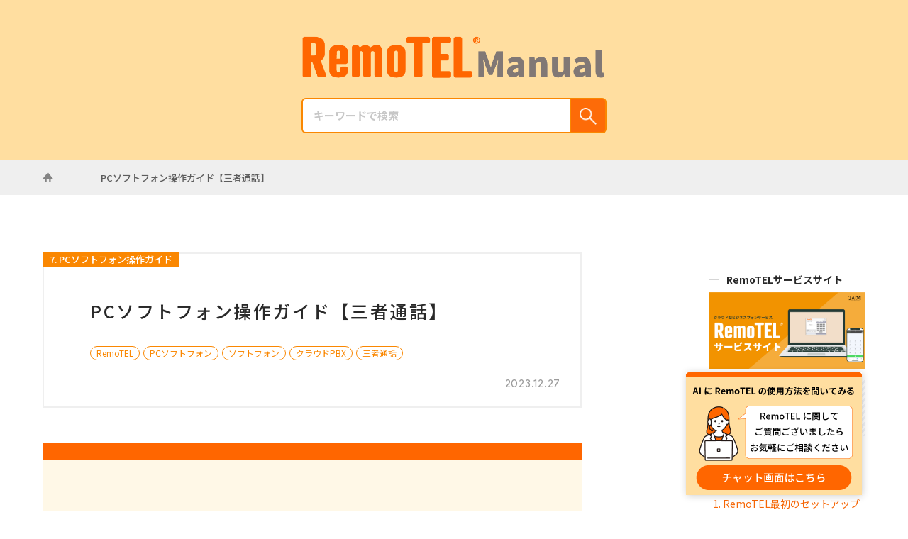

--- FILE ---
content_type: text/html; charset=UTF-8
request_url: https://online.remo-tel.jp/softphone09/
body_size: 14599
content:
<!DOCTYPE html>
<html lang="ja">
<head>
  <meta charset="utf-8">
  <meta http-equiv="X-UA-Compatible" content="IE=edge">
  <meta name="viewport" content="width=device-width,initial-scale=1">
  <title>RemoTEL（リモテル）マニュアルサイト</title>
  <meta name="description" content="" />
  <meta name="keywords" content="" />
  <!--OGP-->
  <meta property="og:type" content="website">
  <meta property="og:locale" content="ja_JP" />
  <meta property="og:site_name" content="RemoTEL（リモテル）マニュアルサイト" />
<!-- Google tag (gtag.js) -->
<script async src="https://www.googletagmanager.com/gtag/js?id=G-J2B27TW8Q5"></script>
<script>
  window.dataLayer = window.dataLayer || [];
  function gtag(){dataLayer.push(arguments);}
  gtag('js', new Date());

  gtag('config', 'G-J2B27TW8Q5');
</script>	
<!-- Google Tag Manager -->
<script>(function(w,d,s,l,i){w[l]=w[l]||[];w[l].push({'gtm.start':
new Date().getTime(),event:'gtm.js'});var f=d.getElementsByTagName(s)[0],
j=d.createElement(s),dl=l!='dataLayer'?'&l='+l:'';j.async=true;j.src=
'https://www.googletagmanager.com/gtm.js?id='+i+dl;f.parentNode.insertBefore(j,f);
})(window,document,'script','dataLayer','GTM-K8HCFM9');</script>
<!-- End Google Tag Manager -->

  <meta property="og:description" content="目次1. 三者通話の方法2. 三者通話時の操作 1. 三者通話の方法 手順 通話中に 「保留」 ボタンをクリックし保留状態にします。 三者通話に呼出たい相手の内線番号を入力し、「通話」ボタンをクリックします。 呼出先が電…">
<meta property="og:title" content="PCソフトフォン操作ガイド【三者通話】">
<meta property="og:url" content="https://online.remo-tel.jp/softphone09/">
      <meta property="og:image" content="https://online.remo-tel.jp/wp-content/uploads/ソフトフォン_三者通話.png">
    <!--favicon-->
  <link rel="icon" type="image/x-icon" href="https://online.remo-tel.jp/wp-content/themes/remotel/assets/images/favicon/favicon.png">
  <link rel="icon" type="image/x-icon" href="https://online.remo-tel.jp/wp-content/themes/remotel/assets/images/favicon/favicon.ico">
  <!--font-->
  <link href='https://fonts.googleapis.com/css?family=Product+Sans' rel='stylesheet' type='text/css'>
  <link rel="preconnect" href="https://fonts.gstatic.com">
  <link href="https://fonts.googleapis.com/css2?family=Noto+Sans+JP:wght@100;300;400;500;700;900&display=swap" rel="stylesheet">
  <script>
    (function(d) {
      var config = {
        kitId: 'fsu8ghp',
        scriptTimeout: 3000,
        async: true
      },
      h=d.documentElement,t=setTimeout(function(){h.className=h.className.replace(/\bwf-loading\b/g,"")+" wf-inactive";},config.scriptTimeout),tk=d.createElement("script"),f=false,s=d.getElementsByTagName("script")[0],a;h.className+=" wf-loading";tk.src='https://use.typekit.net/'+config.kitId+'.js';tk.async=true;tk.onload=tk.onreadystatechange=function(){a=this.readyState;if(f||a&&a!="complete"&&a!="loaded")return;f=true;clearTimeout(t);try{Typekit.load(config)}catch(e){}};s.parentNode.insertBefore(tk,s)
    })(document);
  </script>
  <link rel="index" href="https://remo-tel.jp/" />
  <!--Style-->
  <link rel="stylesheet" type="text/css" href="https://online.remo-tel.jp/wp-content/themes/remotel/assets/css/reset.css">
  <link rel="stylesheet" type="text/css" href="https://online.remo-tel.jp/wp-content/themes/remotel/assets/css/style.css">
  <link rel="stylesheet" type="text/css" href="https://online.remo-tel.jp/wp-content/themes/remotel/assets/css/animation.css">
  <!--<script-->
  <script src="https://code.jquery.com/jquery-3.4.1.min.js"></script>
  <script src="https://online.remo-tel.jp/wp-content/themes/remotel/assets/js/script.js"></script>
  <script src="https://online.remo-tel.jp/wp-content/themes/remotel/assets/js/animation.js"></script>
<script id="_bownow_ts">
var _bownow_ts = document.createElement('script');
_bownow_ts.charset = 'utf-8';
_bownow_ts.src = 'https://contents.bownow.jp/js/UTC_5fb445db4ebd44209224/trace.js';
document.getElementsByTagName('head')[0].appendChild(_bownow_ts);
</script>
  <script src="https://ajax.googleapis.com/ajax/libs/jquery/3.6.0/jquery.min.js"></script>
  <meta name='robots' content='max-image-preview:large' />
<script type="text/javascript">
window._wpemojiSettings = {"baseUrl":"https:\/\/s.w.org\/images\/core\/emoji\/14.0.0\/72x72\/","ext":".png","svgUrl":"https:\/\/s.w.org\/images\/core\/emoji\/14.0.0\/svg\/","svgExt":".svg","source":{"concatemoji":"https:\/\/online.remo-tel.jp\/wp-includes\/js\/wp-emoji-release.min.js?ver=6.2"}};
/*! This file is auto-generated */
!function(e,a,t){var n,r,o,i=a.createElement("canvas"),p=i.getContext&&i.getContext("2d");function s(e,t){p.clearRect(0,0,i.width,i.height),p.fillText(e,0,0);e=i.toDataURL();return p.clearRect(0,0,i.width,i.height),p.fillText(t,0,0),e===i.toDataURL()}function c(e){var t=a.createElement("script");t.src=e,t.defer=t.type="text/javascript",a.getElementsByTagName("head")[0].appendChild(t)}for(o=Array("flag","emoji"),t.supports={everything:!0,everythingExceptFlag:!0},r=0;r<o.length;r++)t.supports[o[r]]=function(e){if(p&&p.fillText)switch(p.textBaseline="top",p.font="600 32px Arial",e){case"flag":return s("\ud83c\udff3\ufe0f\u200d\u26a7\ufe0f","\ud83c\udff3\ufe0f\u200b\u26a7\ufe0f")?!1:!s("\ud83c\uddfa\ud83c\uddf3","\ud83c\uddfa\u200b\ud83c\uddf3")&&!s("\ud83c\udff4\udb40\udc67\udb40\udc62\udb40\udc65\udb40\udc6e\udb40\udc67\udb40\udc7f","\ud83c\udff4\u200b\udb40\udc67\u200b\udb40\udc62\u200b\udb40\udc65\u200b\udb40\udc6e\u200b\udb40\udc67\u200b\udb40\udc7f");case"emoji":return!s("\ud83e\udef1\ud83c\udffb\u200d\ud83e\udef2\ud83c\udfff","\ud83e\udef1\ud83c\udffb\u200b\ud83e\udef2\ud83c\udfff")}return!1}(o[r]),t.supports.everything=t.supports.everything&&t.supports[o[r]],"flag"!==o[r]&&(t.supports.everythingExceptFlag=t.supports.everythingExceptFlag&&t.supports[o[r]]);t.supports.everythingExceptFlag=t.supports.everythingExceptFlag&&!t.supports.flag,t.DOMReady=!1,t.readyCallback=function(){t.DOMReady=!0},t.supports.everything||(n=function(){t.readyCallback()},a.addEventListener?(a.addEventListener("DOMContentLoaded",n,!1),e.addEventListener("load",n,!1)):(e.attachEvent("onload",n),a.attachEvent("onreadystatechange",function(){"complete"===a.readyState&&t.readyCallback()})),(e=t.source||{}).concatemoji?c(e.concatemoji):e.wpemoji&&e.twemoji&&(c(e.twemoji),c(e.wpemoji)))}(window,document,window._wpemojiSettings);
</script>
<style type="text/css">
img.wp-smiley,
img.emoji {
	display: inline !important;
	border: none !important;
	box-shadow: none !important;
	height: 1em !important;
	width: 1em !important;
	margin: 0 0.07em !important;
	vertical-align: -0.1em !important;
	background: none !important;
	padding: 0 !important;
}
</style>
	<link rel='stylesheet' id='pt-cv-public-style-css' href='https://online.remo-tel.jp/wp-content/plugins/content-views-query-and-display-post-page/public/assets/css/cv.css?ver=4.1' type='text/css' media='all' />
<link rel='stylesheet' id='wp-block-library-css' href='https://online.remo-tel.jp/wp-includes/css/dist/block-library/style.min.css?ver=6.2' type='text/css' media='all' />
<style id='filebird-block-filebird-gallery-style-inline-css' type='text/css'>
ul.filebird-block-filebird-gallery{margin:auto!important;padding:0!important;width:100%}ul.filebird-block-filebird-gallery.layout-grid{display:grid;grid-gap:20px;align-items:stretch;grid-template-columns:repeat(var(--columns),1fr);justify-items:stretch}ul.filebird-block-filebird-gallery.layout-grid li img{border:1px solid #ccc;box-shadow:2px 2px 6px 0 rgba(0,0,0,.3);height:100%;max-width:100%;-o-object-fit:cover;object-fit:cover;width:100%}ul.filebird-block-filebird-gallery.layout-masonry{-moz-column-count:var(--columns);-moz-column-gap:var(--space);column-gap:var(--space);-moz-column-width:var(--min-width);columns:var(--min-width) var(--columns);display:block;overflow:auto}ul.filebird-block-filebird-gallery.layout-masonry li{margin-bottom:var(--space)}ul.filebird-block-filebird-gallery li{list-style:none}ul.filebird-block-filebird-gallery li figure{height:100%;margin:0;padding:0;position:relative;width:100%}ul.filebird-block-filebird-gallery li figure figcaption{background:linear-gradient(0deg,rgba(0,0,0,.7),rgba(0,0,0,.3) 70%,transparent);bottom:0;box-sizing:border-box;color:#fff;font-size:.8em;margin:0;max-height:100%;overflow:auto;padding:3em .77em .7em;position:absolute;text-align:center;width:100%;z-index:2}ul.filebird-block-filebird-gallery li figure figcaption a{color:inherit}

</style>
<link rel='stylesheet' id='classic-theme-styles-css' href='https://online.remo-tel.jp/wp-includes/css/classic-themes.min.css?ver=6.2' type='text/css' media='all' />
<style id='global-styles-inline-css' type='text/css'>
body{--wp--preset--color--black: #000000;--wp--preset--color--cyan-bluish-gray: #abb8c3;--wp--preset--color--white: #ffffff;--wp--preset--color--pale-pink: #f78da7;--wp--preset--color--vivid-red: #cf2e2e;--wp--preset--color--luminous-vivid-orange: #ff6900;--wp--preset--color--luminous-vivid-amber: #fcb900;--wp--preset--color--light-green-cyan: #7bdcb5;--wp--preset--color--vivid-green-cyan: #00d084;--wp--preset--color--pale-cyan-blue: #8ed1fc;--wp--preset--color--vivid-cyan-blue: #0693e3;--wp--preset--color--vivid-purple: #9b51e0;--wp--preset--gradient--vivid-cyan-blue-to-vivid-purple: linear-gradient(135deg,rgba(6,147,227,1) 0%,rgb(155,81,224) 100%);--wp--preset--gradient--light-green-cyan-to-vivid-green-cyan: linear-gradient(135deg,rgb(122,220,180) 0%,rgb(0,208,130) 100%);--wp--preset--gradient--luminous-vivid-amber-to-luminous-vivid-orange: linear-gradient(135deg,rgba(252,185,0,1) 0%,rgba(255,105,0,1) 100%);--wp--preset--gradient--luminous-vivid-orange-to-vivid-red: linear-gradient(135deg,rgba(255,105,0,1) 0%,rgb(207,46,46) 100%);--wp--preset--gradient--very-light-gray-to-cyan-bluish-gray: linear-gradient(135deg,rgb(238,238,238) 0%,rgb(169,184,195) 100%);--wp--preset--gradient--cool-to-warm-spectrum: linear-gradient(135deg,rgb(74,234,220) 0%,rgb(151,120,209) 20%,rgb(207,42,186) 40%,rgb(238,44,130) 60%,rgb(251,105,98) 80%,rgb(254,248,76) 100%);--wp--preset--gradient--blush-light-purple: linear-gradient(135deg,rgb(255,206,236) 0%,rgb(152,150,240) 100%);--wp--preset--gradient--blush-bordeaux: linear-gradient(135deg,rgb(254,205,165) 0%,rgb(254,45,45) 50%,rgb(107,0,62) 100%);--wp--preset--gradient--luminous-dusk: linear-gradient(135deg,rgb(255,203,112) 0%,rgb(199,81,192) 50%,rgb(65,88,208) 100%);--wp--preset--gradient--pale-ocean: linear-gradient(135deg,rgb(255,245,203) 0%,rgb(182,227,212) 50%,rgb(51,167,181) 100%);--wp--preset--gradient--electric-grass: linear-gradient(135deg,rgb(202,248,128) 0%,rgb(113,206,126) 100%);--wp--preset--gradient--midnight: linear-gradient(135deg,rgb(2,3,129) 0%,rgb(40,116,252) 100%);--wp--preset--duotone--dark-grayscale: url('#wp-duotone-dark-grayscale');--wp--preset--duotone--grayscale: url('#wp-duotone-grayscale');--wp--preset--duotone--purple-yellow: url('#wp-duotone-purple-yellow');--wp--preset--duotone--blue-red: url('#wp-duotone-blue-red');--wp--preset--duotone--midnight: url('#wp-duotone-midnight');--wp--preset--duotone--magenta-yellow: url('#wp-duotone-magenta-yellow');--wp--preset--duotone--purple-green: url('#wp-duotone-purple-green');--wp--preset--duotone--blue-orange: url('#wp-duotone-blue-orange');--wp--preset--font-size--small: 13px;--wp--preset--font-size--medium: 20px;--wp--preset--font-size--large: 36px;--wp--preset--font-size--x-large: 42px;--wp--preset--spacing--20: 0.44rem;--wp--preset--spacing--30: 0.67rem;--wp--preset--spacing--40: 1rem;--wp--preset--spacing--50: 1.5rem;--wp--preset--spacing--60: 2.25rem;--wp--preset--spacing--70: 3.38rem;--wp--preset--spacing--80: 5.06rem;--wp--preset--shadow--natural: 6px 6px 9px rgba(0, 0, 0, 0.2);--wp--preset--shadow--deep: 12px 12px 50px rgba(0, 0, 0, 0.4);--wp--preset--shadow--sharp: 6px 6px 0px rgba(0, 0, 0, 0.2);--wp--preset--shadow--outlined: 6px 6px 0px -3px rgba(255, 255, 255, 1), 6px 6px rgba(0, 0, 0, 1);--wp--preset--shadow--crisp: 6px 6px 0px rgba(0, 0, 0, 1);}:where(.is-layout-flex){gap: 0.5em;}body .is-layout-flow > .alignleft{float: left;margin-inline-start: 0;margin-inline-end: 2em;}body .is-layout-flow > .alignright{float: right;margin-inline-start: 2em;margin-inline-end: 0;}body .is-layout-flow > .aligncenter{margin-left: auto !important;margin-right: auto !important;}body .is-layout-constrained > .alignleft{float: left;margin-inline-start: 0;margin-inline-end: 2em;}body .is-layout-constrained > .alignright{float: right;margin-inline-start: 2em;margin-inline-end: 0;}body .is-layout-constrained > .aligncenter{margin-left: auto !important;margin-right: auto !important;}body .is-layout-constrained > :where(:not(.alignleft):not(.alignright):not(.alignfull)){max-width: var(--wp--style--global--content-size);margin-left: auto !important;margin-right: auto !important;}body .is-layout-constrained > .alignwide{max-width: var(--wp--style--global--wide-size);}body .is-layout-flex{display: flex;}body .is-layout-flex{flex-wrap: wrap;align-items: center;}body .is-layout-flex > *{margin: 0;}:where(.wp-block-columns.is-layout-flex){gap: 2em;}.has-black-color{color: var(--wp--preset--color--black) !important;}.has-cyan-bluish-gray-color{color: var(--wp--preset--color--cyan-bluish-gray) !important;}.has-white-color{color: var(--wp--preset--color--white) !important;}.has-pale-pink-color{color: var(--wp--preset--color--pale-pink) !important;}.has-vivid-red-color{color: var(--wp--preset--color--vivid-red) !important;}.has-luminous-vivid-orange-color{color: var(--wp--preset--color--luminous-vivid-orange) !important;}.has-luminous-vivid-amber-color{color: var(--wp--preset--color--luminous-vivid-amber) !important;}.has-light-green-cyan-color{color: var(--wp--preset--color--light-green-cyan) !important;}.has-vivid-green-cyan-color{color: var(--wp--preset--color--vivid-green-cyan) !important;}.has-pale-cyan-blue-color{color: var(--wp--preset--color--pale-cyan-blue) !important;}.has-vivid-cyan-blue-color{color: var(--wp--preset--color--vivid-cyan-blue) !important;}.has-vivid-purple-color{color: var(--wp--preset--color--vivid-purple) !important;}.has-black-background-color{background-color: var(--wp--preset--color--black) !important;}.has-cyan-bluish-gray-background-color{background-color: var(--wp--preset--color--cyan-bluish-gray) !important;}.has-white-background-color{background-color: var(--wp--preset--color--white) !important;}.has-pale-pink-background-color{background-color: var(--wp--preset--color--pale-pink) !important;}.has-vivid-red-background-color{background-color: var(--wp--preset--color--vivid-red) !important;}.has-luminous-vivid-orange-background-color{background-color: var(--wp--preset--color--luminous-vivid-orange) !important;}.has-luminous-vivid-amber-background-color{background-color: var(--wp--preset--color--luminous-vivid-amber) !important;}.has-light-green-cyan-background-color{background-color: var(--wp--preset--color--light-green-cyan) !important;}.has-vivid-green-cyan-background-color{background-color: var(--wp--preset--color--vivid-green-cyan) !important;}.has-pale-cyan-blue-background-color{background-color: var(--wp--preset--color--pale-cyan-blue) !important;}.has-vivid-cyan-blue-background-color{background-color: var(--wp--preset--color--vivid-cyan-blue) !important;}.has-vivid-purple-background-color{background-color: var(--wp--preset--color--vivid-purple) !important;}.has-black-border-color{border-color: var(--wp--preset--color--black) !important;}.has-cyan-bluish-gray-border-color{border-color: var(--wp--preset--color--cyan-bluish-gray) !important;}.has-white-border-color{border-color: var(--wp--preset--color--white) !important;}.has-pale-pink-border-color{border-color: var(--wp--preset--color--pale-pink) !important;}.has-vivid-red-border-color{border-color: var(--wp--preset--color--vivid-red) !important;}.has-luminous-vivid-orange-border-color{border-color: var(--wp--preset--color--luminous-vivid-orange) !important;}.has-luminous-vivid-amber-border-color{border-color: var(--wp--preset--color--luminous-vivid-amber) !important;}.has-light-green-cyan-border-color{border-color: var(--wp--preset--color--light-green-cyan) !important;}.has-vivid-green-cyan-border-color{border-color: var(--wp--preset--color--vivid-green-cyan) !important;}.has-pale-cyan-blue-border-color{border-color: var(--wp--preset--color--pale-cyan-blue) !important;}.has-vivid-cyan-blue-border-color{border-color: var(--wp--preset--color--vivid-cyan-blue) !important;}.has-vivid-purple-border-color{border-color: var(--wp--preset--color--vivid-purple) !important;}.has-vivid-cyan-blue-to-vivid-purple-gradient-background{background: var(--wp--preset--gradient--vivid-cyan-blue-to-vivid-purple) !important;}.has-light-green-cyan-to-vivid-green-cyan-gradient-background{background: var(--wp--preset--gradient--light-green-cyan-to-vivid-green-cyan) !important;}.has-luminous-vivid-amber-to-luminous-vivid-orange-gradient-background{background: var(--wp--preset--gradient--luminous-vivid-amber-to-luminous-vivid-orange) !important;}.has-luminous-vivid-orange-to-vivid-red-gradient-background{background: var(--wp--preset--gradient--luminous-vivid-orange-to-vivid-red) !important;}.has-very-light-gray-to-cyan-bluish-gray-gradient-background{background: var(--wp--preset--gradient--very-light-gray-to-cyan-bluish-gray) !important;}.has-cool-to-warm-spectrum-gradient-background{background: var(--wp--preset--gradient--cool-to-warm-spectrum) !important;}.has-blush-light-purple-gradient-background{background: var(--wp--preset--gradient--blush-light-purple) !important;}.has-blush-bordeaux-gradient-background{background: var(--wp--preset--gradient--blush-bordeaux) !important;}.has-luminous-dusk-gradient-background{background: var(--wp--preset--gradient--luminous-dusk) !important;}.has-pale-ocean-gradient-background{background: var(--wp--preset--gradient--pale-ocean) !important;}.has-electric-grass-gradient-background{background: var(--wp--preset--gradient--electric-grass) !important;}.has-midnight-gradient-background{background: var(--wp--preset--gradient--midnight) !important;}.has-small-font-size{font-size: var(--wp--preset--font-size--small) !important;}.has-medium-font-size{font-size: var(--wp--preset--font-size--medium) !important;}.has-large-font-size{font-size: var(--wp--preset--font-size--large) !important;}.has-x-large-font-size{font-size: var(--wp--preset--font-size--x-large) !important;}
.wp-block-navigation a:where(:not(.wp-element-button)){color: inherit;}
:where(.wp-block-columns.is-layout-flex){gap: 2em;}
.wp-block-pullquote{font-size: 1.5em;line-height: 1.6;}
</style>
<link rel='stylesheet' id='font-awesome-css' href='https://online.remo-tel.jp/wp-content/plugins/arconix-shortcodes/includes/css/font-awesome.min.css?ver=4.6.3' type='text/css' media='all' />
<link rel='stylesheet' id='arconix-shortcodes-css' href='https://online.remo-tel.jp/wp-content/plugins/arconix-shortcodes/includes/css/arconix-shortcodes.min.css?ver=2.1.18' type='text/css' media='all' />
<link rel='stylesheet' id='contact-form-7-css' href='https://online.remo-tel.jp/wp-content/plugins/contact-form-7/includes/css/styles.css?ver=5.7.5.1' type='text/css' media='all' />
<link rel='stylesheet' id='contact-form-7-confirm-css' href='https://online.remo-tel.jp/wp-content/plugins/contact-form-7-add-confirm/includes/css/styles.css?ver=5.1' type='text/css' media='all' />
<link rel='stylesheet' id='wp-pagenavi-css' href='https://online.remo-tel.jp/wp-content/plugins/wp-pagenavi/pagenavi-css.css?ver=2.70' type='text/css' media='all' />
<link rel='stylesheet' id='bellows-css' href='https://online.remo-tel.jp/wp-content/plugins/bellows-accordion-menu/assets/css/bellows.min.css?ver=1.4.4' type='text/css' media='all' />
<link rel='stylesheet' id='bellows-font-awesome-css' href='https://online.remo-tel.jp/wp-content/plugins/bellows-accordion-menu/assets/css/fontawesome/css/font-awesome.min.css?ver=1.4.4' type='text/css' media='all' />
<link rel='stylesheet' id='bellows-blue-material-css' href='https://online.remo-tel.jp/wp-content/plugins/bellows-accordion-menu/assets/css/skins/blue-material.css?ver=1.4.4' type='text/css' media='all' />
<script type='text/javascript' src='https://online.remo-tel.jp/wp-includes/js/jquery/jquery.min.js?ver=3.6.3' id='jquery-core-js'></script>
<script type='text/javascript' src='https://online.remo-tel.jp/wp-includes/js/jquery/jquery-migrate.min.js?ver=3.4.0' id='jquery-migrate-js'></script>
<link rel="https://api.w.org/" href="https://online.remo-tel.jp/wp-json/" /><link rel="alternate" type="application/json" href="https://online.remo-tel.jp/wp-json/wp/v2/posts/2358" /><link rel="EditURI" type="application/rsd+xml" title="RSD" href="https://online.remo-tel.jp/xmlrpc.php?rsd" />
<link rel="wlwmanifest" type="application/wlwmanifest+xml" href="https://online.remo-tel.jp/wp-includes/wlwmanifest.xml" />
<meta name="generator" content="WordPress 6.2" />
<link rel='shortlink' href='https://online.remo-tel.jp/?p=2358' />
<link rel="alternate" type="application/json+oembed" href="https://online.remo-tel.jp/wp-json/oembed/1.0/embed?url=https%3A%2F%2Fonline.remo-tel.jp%2Fsoftphone09%2F" />
<link rel="alternate" type="text/xml+oembed" href="https://online.remo-tel.jp/wp-json/oembed/1.0/embed?url=https%3A%2F%2Fonline.remo-tel.jp%2Fsoftphone09%2F&#038;format=xml" />
   <script type="text/javascript">
   var _gaq = _gaq || [];
   _gaq.push(['_setAccount', 'G-J2B27TW8Q5']);
   _gaq.push(['_trackPageview']);
   (function() {
   var ga = document.createElement('script'); ga.type = 'text/javascript'; ga.async = true;
   ga.src = ('https:' == document.location.protocol ? 'https://ssl' : 'http://www') + '.google-analytics.com/ga.js';
   var s = document.getElementsByTagName('script')[0]; s.parentNode.insertBefore(ga, s);
   })();
   </script>
<style id="bellows-custom-generated-css">
/* Status: Loaded from Transient */

</style><link rel="canonical" href="https://online.remo-tel.jp/softphone09/">
</head>
<body data-rsssl=1 id="blog" class="page_blog single_page">
  <link rel="stylesheet" href="https://online.remo-tel.jp/wp-content/themes/remotel/assets/css/blog.css">
  <link href="https://use.fontawesome.com/releases/v5.0.6/css/all.css" rel="stylesheet">
  <script src="https://online.remo-tel.jp/wp-content/themes/remotel/assets/js/blog.js"></script>
  <!-- Google Tag Manager (noscript) -->
  <noscript><iframe src="https://www.googletagmanager.com/ns.html?id=GTM-K8HCFM9"
  height="0" width="0" style="display:none;visibility:hidden"></iframe></noscript>
  <!-- End Google Tag Manager (noscript) -->

 	<div class="wrap">

    <div class="search">
      <div class="inner">
        <div class="search_logo"><a href="https://online.remo-tel.jp"><img src="/wp-content/uploads/2022/10/Manual01.png" alt="RemoTEL Manual"></a></div>
        <form method="get" action="https://online.remo-tel.jp/" class="searchform">
  <input name="s" type="text" placeholder="キーワードで検索" class="box">
  <button type="submit" class="btn"><img src="https://online.remo-tel.jp/wp-content/themes/remotel/assets/images/search.png" alt="検索"></button>
</form>
      </div>
    </div>

    <div class="breadcrumb">
      <div class="inner">
        <ul>
          <li><a href="https://online.remo-tel.jp/"><img src="https://online.remo-tel.jp/wp-content/themes/remotel/assets/images/icon_home.svg" alt="ホーム"></a></li>
          <!--<li><a href="https://online.remo-tel.jp">RemoTelマニュアル</a></li>-->
          <li>PCソフトフォン操作ガイド【三者通話】</li>
        </ul>
      </div>
    </div>

    <div class="main">
      <div class="inner main_flex">

        <div class="contents single_contents">
          <div class="title_wrap">
            <div class="cat">
              <a href="https://online.remo-tel.jp/category/pc%e3%82%bd%e3%83%95%e3%83%88%e3%83%95%e3%82%a9%e3%83%b3%e5%88%a9%e7%94%a8%e3%82%ac%e3%82%a4%e3%83%89/">7. PCソフトフォン操作ガイド</a>            </div>
            <h1 class="title">PCソフトフォン操作ガイド【三者通話】</h1>
            <ul class="tags"><li><a href="https://online.remo-tel.jp/tag/remotel/">RemoTEL</a></li><li><a href="https://online.remo-tel.jp/tag/pc%e3%82%bd%e3%83%95%e3%83%88%e3%83%95%e3%82%a9%e3%83%b3/">PCソフトフォン</a></li><li><a href="https://online.remo-tel.jp/tag/%e3%82%bd%e3%83%95%e3%83%88%e3%83%95%e3%82%a9%e3%83%b3/">ソフトフォン</a></li><li><a href="https://online.remo-tel.jp/tag/%e3%82%af%e3%83%a9%e3%82%a6%e3%83%89pbx/">クラウドPBX</a></li><li><a href="https://online.remo-tel.jp/tag/%e4%b8%89%e8%80%85%e9%80%9a%e8%a9%b1/">三者通話</a></li></ul>            <p class="date product_sans">2023.12.27</p>
          </div>
          <div class="thumn"><img width="1200" height="631" src="https://online.remo-tel.jp/wp-content/uploads/ソフトフォン_三者通話.png" class="attachment-post-thumbnail size-post-thumbnail wp-post-image" alt="" decoding="async" loading="lazy" /></div>
          <div class="article">
            <div id="toc_container" class="no_bullets"><p class="toc_title">目次</p><ul class="toc_list"><li><a href="#1">1. 三者通話の方法</a></li><li><a href="#2">2. 三者通話時の操作</a></li></ul></div>
<h2><span id="1">1. 三者通話の方法</span></h2>
<h3>手順</h3>
<ol>
<li>通話中に 「保留」 ボタンをクリックし保留状態にします。</li>
<li>三者通話に呼出たい相手の内線番号を入力し、「通話」ボタンをクリックします。</li>
<li>呼出先が電話に応答したら、相手に用件を伝え、「三者通話」ボタンをクリックすると三者通話が開始されます。</li>
</ol>

		<style type="text/css">
			#gallery-1 {
				margin: auto;
			}
			#gallery-1 .gallery-item {
				float: left;
				margin-top: 10px;
				text-align: center;
				width: 50%;
			}
			#gallery-1 img {
				border: 2px solid #cfcfcf;
			}
			#gallery-1 .gallery-caption {
				margin-left: 0;
			}
			/* see gallery_shortcode() in wp-includes/media.php */
		</style>
		<div id='gallery-1' class='gallery galleryid-2358 gallery-columns-2 gallery-size-full'><dl class='gallery-item'>
			<dt class='gallery-icon landscape'>
				<a href='https://online.remo-tel.jp/softphone09/%e4%b8%89%e8%80%85%e9%80%9a%e8%a9%b101/'><img width="532" height="434" src="https://online.remo-tel.jp/wp-content/uploads/三者通話01.png" class="attachment-full size-full" alt="" decoding="async" loading="lazy" /></a>
			</dt></dl><dl class='gallery-item'>
			<dt class='gallery-icon landscape'>
				<a href='https://online.remo-tel.jp/softphone09/%e4%b8%89%e8%80%85%e9%80%9a%e8%a9%b102/'><img width="532" height="434" src="https://online.remo-tel.jp/wp-content/uploads/三者通話02.png" class="attachment-full size-full" alt="" decoding="async" loading="lazy" /></a>
			</dt></dl><br style="clear: both" /><dl class='gallery-item'>
			<dt class='gallery-icon landscape'>
				<a href='https://online.remo-tel.jp/softphone09/%e4%b8%89%e8%80%85%e9%80%9a%e8%a9%b103/'><img width="532" height="434" src="https://online.remo-tel.jp/wp-content/uploads/三者通話03.png" class="attachment-full size-full" alt="" decoding="async" loading="lazy" /></a>
			</dt></dl>
			<br style='clear: both' />
		</div>

<h2><span id="2">2. 三者通話時の操作</span></h2>
<p>上段（赤枠内）に表示される電話番号が元の通話相手、下段（青枠内）に表示される電話番号が三者通話から参加した番号となります。</p>

		<style type="text/css">
			#gallery-2 {
				margin: auto;
			}
			#gallery-2 .gallery-item {
				float: left;
				margin-top: 10px;
				text-align: center;
				width: 50%;
			}
			#gallery-2 img {
				border: 2px solid #cfcfcf;
			}
			#gallery-2 .gallery-caption {
				margin-left: 0;
			}
			/* see gallery_shortcode() in wp-includes/media.php */
		</style>
		<div id='gallery-2' class='gallery galleryid-2358 gallery-columns-2 gallery-size-full'><dl class='gallery-item'>
			<dt class='gallery-icon landscape'>
				<a href='https://online.remo-tel.jp/softphone09/%e4%b8%89%e8%80%85%e9%80%9a%e8%a9%b104/'><img width="666" height="538" src="https://online.remo-tel.jp/wp-content/uploads/三者通話04.png" class="attachment-full size-full" alt="" decoding="async" loading="lazy" /></a>
			</dt></dl>
			<br style='clear: both' />
		</div>

<h3>保留・切断</h3>
<ul>
<li>三者通話中はそれぞれの通話相手に保留・切断の操作が可能です。</li>
<li>三者通話から参加した番号（３人目）のみ保留時にソフトフォン上で、保留時間のカウントがされませんのでご注意ください。</li>
</ul>

		<style type="text/css">
			#gallery-3 {
				margin: auto;
			}
			#gallery-3 .gallery-item {
				float: left;
				margin-top: 10px;
				text-align: center;
				width: 50%;
			}
			#gallery-3 img {
				border: 2px solid #cfcfcf;
			}
			#gallery-3 .gallery-caption {
				margin-left: 0;
			}
			/* see gallery_shortcode() in wp-includes/media.php */
		</style>
		<div id='gallery-3' class='gallery galleryid-2358 gallery-columns-2 gallery-size-full'><dl class='gallery-item'>
			<dt class='gallery-icon landscape'>
				<a href='https://online.remo-tel.jp/softphone09/%e4%b8%89%e8%80%85%e9%80%9a%e8%a9%b106/'><img width="667" height="540" src="https://online.remo-tel.jp/wp-content/uploads/三者通話06.png" class="attachment-full size-full" alt="" decoding="async" loading="lazy" /></a>
			</dt></dl><dl class='gallery-item'>
			<dt class='gallery-icon landscape'>
				<a href='https://online.remo-tel.jp/softphone09/%e4%b8%89%e8%80%85%e9%80%9a%e8%a9%b105/'><img width="666" height="538" src="https://online.remo-tel.jp/wp-content/uploads/三者通話05.png" class="attachment-full size-full" alt="" decoding="async" loading="lazy" /></a>
			</dt></dl><br style="clear: both" />
		</div>

<p>&nbsp;</p>
          </div>

          <div class="post_arrow">
                        <div class="arrow prev product_sans"><a href="https://online.remo-tel.jp/smartphone_iphone11/" rel="prev">Prev</a></div>
                                    <div class="arrow next product_sans"><a href="https://online.remo-tel.jp/softphone-webrtc01/" rel="next">Next</a></div>
                      </div>
          			<!--
          <div class="banner_pc"><a href="https://online.remo-tel.jp/download/"><img src="https://online.remo-tel.jp/wp-content/themes/remotel/assets/images/download/banner_pc.jpg" alt="RemoTEL お役立ち資料無料ダウンロード"></a></div>
-->
        </div>

        <link rel="stylesheet" href="https://online.remo-tel.jp/wp-content/themes/remotel/assets/css/style.css">
<div class="sidemenu">
	<!--
  <div class="side_banner"><a href="https://online.remo-tel.jp/download/"><img src="https://online.remo-tel.jp/wp-content/themes/remotel/assets/images/download/banner_sp.jpg" alt="RemoTEL お役立ち資料無料ダウンロード"></a></div>
-->
<!-- RemoTELサービスサイト start-->
  <ul class="remotel_service_site">
	<div class="midashi">RemoTELサービスサイト</div>
	<a href="https://www.remo-tel.jp/" target="_blank" rel="noopener noreferrer">
		<div class="thumn_img"><img src="/wp-content/uploads/2023/06/RemoTELサービスサイトバナー.png" alt="RemoTELサービスサイト" class="top_logo"></div>
	  </a>
	<div class="box2-1">
<p class="line_test">
	  <strong>・稼働率99.99％<br>
	  ・高品質クラウドビジネスフォン</strong>
		  </p></div>
  </ul>
<!-- RemoTELサービスサイト end-->		
<!-- カテゴリー start-->
  <ul class="category_list">
    <div class="midashi">カテゴリー</div>
	  <nav id="bellows-main-0" class="bellows bellows-nojs bellows-main bellows-source-menu bellows-align-full bellows-skin-blue-material bellows-type- bellows-expand-current"><ul id="menu-%e3%82%b5%e3%82%a4%e3%83%89%e3%83%a1%e3%83%8b%e3%83%a5%e3%83%bc" class="bellows-nav" data-bellows-config="main"><li id="menu-item-1517" class="bellows-menu-item bellows-menu-item-type-taxonomy bellows-menu-item-object-category bellows-menu-item-1517 bellows-item-level-0"><a  href="https://online.remo-tel.jp/category/%e3%82%af%e3%82%a4%e3%83%83%e3%82%af%e3%82%b9%e3%82%bf%e3%83%bc%e3%83%88%e3%83%9e%e3%83%8b%e3%83%a5%e3%82%a2%e3%83%ab/" class="bellows-target"><span class="bellows-target-title bellows-target-text">1. RemoTEL最初のセットアップ</span></a></li>
<li id="menu-item-1518" class="bellows-menu-item bellows-menu-item-type-taxonomy bellows-menu-item-object-category bellows-menu-item-1518 bellows-item-level-0"><a  href="https://online.remo-tel.jp/category/%e3%81%94%e5%88%a9%e7%94%a8%e3%82%b7%e3%83%bc%e3%83%b3%e5%88%a5%e3%82%ac%e3%82%a4%e3%83%89/" class="bellows-target"><span class="bellows-target-title bellows-target-text">2. ご利用シーン別ガイド</span></a></li>
<li id="menu-item-1519" class="bellows-menu-item bellows-menu-item-type-taxonomy bellows-menu-item-object-category bellows-menu-item-1519 bellows-item-level-0"><a  href="https://online.remo-tel.jp/category/app_setting/" class="bellows-target"><span class="bellows-target-title bellows-target-text">3. スマホアプリの初期設定</span></a></li>
<li id="menu-item-1520" class="bellows-menu-item bellows-menu-item-type-taxonomy bellows-menu-item-object-category bellows-menu-item-has-children bellows-menu-item-1520 bellows-item-level-0"><a  href="https://online.remo-tel.jp/category/%e3%82%a2%e3%82%ab%e3%82%a6%e3%83%b3%e3%83%88%e3%81%ae%e8%a8%ad%e5%ae%9a/" class="bellows-target"><span class="bellows-target-title bellows-target-text">4. アカウントの設定</span><button class="bellows-subtoggle" aria-label="Toggle Submenu"><i class="bellows-subtoggle-icon-expand fa fa-chevron-down"></i><i class="bellows-subtoggle-icon-collapse fa fa-chevron-up"></i></button></a>
<ul class="bellows-submenu">
	<li id="menu-item-1839" class="bellows-menu-item bellows-menu-item-type-taxonomy bellows-menu-item-object-category bellows-menu-item-1839 bellows-item-level-1"><a  href="https://online.remo-tel.jp/category/%e3%82%a2%e3%82%ab%e3%82%a6%e3%83%b3%e3%83%88%e3%81%ae%e8%a8%ad%e5%ae%9a/4-1-%e3%82%a2%e3%82%ab%e3%82%a6%e3%83%b3%e3%83%88%e8%a8%ad%e5%ae%9a/" class="bellows-target"><span class="bellows-target-title bellows-target-text">4-1 アカウント設定</span></a></li>
	<li id="menu-item-1838" class="bellows-menu-item bellows-menu-item-type-taxonomy bellows-menu-item-object-category bellows-menu-item-1838 bellows-item-level-1"><a  href="https://online.remo-tel.jp/category/%e3%82%a2%e3%82%ab%e3%82%a6%e3%83%b3%e3%83%88%e3%81%ae%e8%a8%ad%e5%ae%9a/4-2-%e3%83%ad%e3%83%bc%e3%83%ab%e3%81%ab%e3%81%a4%e3%81%84%e3%81%a6/" class="bellows-target"><span class="bellows-target-title bellows-target-text">4-2 ロールについて</span></a></li>
	<li id="menu-item-1837" class="bellows-menu-item bellows-menu-item-type-taxonomy bellows-menu-item-object-category bellows-menu-item-1837 bellows-item-level-1"><a  href="https://online.remo-tel.jp/category/%e3%82%a2%e3%82%ab%e3%82%a6%e3%83%b3%e3%83%88%e3%81%ae%e8%a8%ad%e5%ae%9a/4-3-%e3%82%a2%e3%82%ab%e3%82%a6%e3%83%b3%e3%83%88%e3%81%ae%e4%b8%80%e6%8b%ac%e7%99%bb%e9%8c%b2%e3%80%81%e6%9b%b4%e6%96%b0/" class="bellows-target"><span class="bellows-target-title bellows-target-text">4-3 アカウントの一括登録、更新</span></a></li>
</ul>
</li>
<li id="menu-item-1521" class="bellows-menu-item bellows-menu-item-type-taxonomy bellows-menu-item-object-category bellows-menu-item-has-children bellows-menu-item-1521 bellows-item-level-0"><a  href="https://online.remo-tel.jp/category/telephone/" class="bellows-target"><span class="bellows-target-title bellows-target-text">5. 電話端末とグループ設定</span><button class="bellows-subtoggle" aria-label="Toggle Submenu"><i class="bellows-subtoggle-icon-expand fa fa-chevron-down"></i><i class="bellows-subtoggle-icon-collapse fa fa-chevron-up"></i></button></a>
<ul class="bellows-submenu">
	<li id="menu-item-1755" class="bellows-menu-item bellows-menu-item-type-taxonomy bellows-menu-item-object-category bellows-menu-item-1755 bellows-item-level-1"><a  href="https://online.remo-tel.jp/category/telephone/telephone01/" class="bellows-target"><span class="bellows-target-title bellows-target-text">5-1 電話端末の設定</span></a></li>
	<li id="menu-item-1753" class="bellows-menu-item bellows-menu-item-type-taxonomy bellows-menu-item-object-category bellows-menu-item-1753 bellows-item-level-1"><a  href="https://online.remo-tel.jp/category/telephone/group/" class="bellows-target"><span class="bellows-target-title bellows-target-text">5-2 グループ設定</span></a></li>
	<li id="menu-item-1754" class="bellows-menu-item bellows-menu-item-type-taxonomy bellows-menu-item-object-category bellows-menu-item-1754 bellows-item-level-1"><a  href="https://online.remo-tel.jp/category/telephone/telephone02/" class="bellows-target"><span class="bellows-target-title bellows-target-text">5-3 電話端末の一括登録、更新</span></a></li>
</ul>
</li>
<li id="menu-item-1522" class="bellows-menu-item bellows-menu-item-type-taxonomy bellows-menu-item-object-category bellows-menu-item-1522 bellows-item-level-0"><a  href="https://online.remo-tel.jp/category/calendar/" class="bellows-target"><span class="bellows-target-title bellows-target-text">6. カレンダー設定</span></a></li>
<li id="menu-item-1523" class="bellows-menu-item bellows-menu-item-type-taxonomy bellows-menu-item-object-category bellows-current-post-ancestor bellows-current-menu-parent bellows-current-post-parent bellows-menu-item-1523 bellows-item-level-0 bellows-current-menu-item"><a  href="https://online.remo-tel.jp/category/pc%e3%82%bd%e3%83%95%e3%83%88%e3%83%95%e3%82%a9%e3%83%b3%e5%88%a9%e7%94%a8%e3%82%ac%e3%82%a4%e3%83%89/" class="bellows-target"><span class="bellows-target-title bellows-target-text">7. PCソフトフォン操作ガイド</span></a></li>
<li id="menu-item-1524" class="bellows-menu-item bellows-menu-item-type-taxonomy bellows-menu-item-object-category bellows-menu-item-has-children bellows-menu-item-1524 bellows-item-level-0"><a  href="https://online.remo-tel.jp/category/app_use/" class="bellows-target"><span class="bellows-target-title bellows-target-text">8. スマホアプリ操作ガイド</span><button class="bellows-subtoggle" aria-label="Toggle Submenu"><i class="bellows-subtoggle-icon-expand fa fa-chevron-down"></i><i class="bellows-subtoggle-icon-collapse fa fa-chevron-up"></i></button></a>
<ul class="bellows-submenu">
	<li id="menu-item-1532" class="bellows-menu-item bellows-menu-item-type-taxonomy bellows-menu-item-object-category bellows-menu-item-1532 bellows-item-level-1"><a  href="https://online.remo-tel.jp/category/app_use/groundwire_iphone/" class="bellows-target"><span class="bellows-target-title bellows-target-text">Groundwire/iPhone</span></a></li>
	<li id="menu-item-1533" class="bellows-menu-item bellows-menu-item-type-taxonomy bellows-menu-item-object-category bellows-menu-item-1533 bellows-item-level-1"><a  href="https://online.remo-tel.jp/category/app_use/groundwire_android/" class="bellows-target"><span class="bellows-target-title bellows-target-text">Groundwire/Android</span></a></li>
</ul>
</li>
<li id="menu-item-1526" class="bellows-menu-item bellows-menu-item-type-taxonomy bellows-menu-item-object-category bellows-menu-item-1526 bellows-item-level-0"><a  href="https://online.remo-tel.jp/category/10-ivr/" class="bellows-target"><span class="bellows-target-title bellows-target-text">9. IVR</span></a></li>
<li id="menu-item-1527" class="bellows-menu-item bellows-menu-item-type-taxonomy bellows-menu-item-object-category bellows-menu-item-1527 bellows-item-level-0"><a  href="https://online.remo-tel.jp/category/%e7%9d%80%e4%bf%a1%e8%a8%ad%e5%ae%9a/" class="bellows-target"><span class="bellows-target-title bellows-target-text">10. 着信設定</span></a></li>
<li id="menu-item-1589" class="bellows-menu-item bellows-menu-item-type-taxonomy bellows-menu-item-object-category bellows-menu-item-1589 bellows-item-level-0"><a  href="https://online.remo-tel.jp/category/%e5%b1%a5%e6%ad%b4%e3%83%bb%e7%8a%b6%e6%b3%81%e3%81%ae%e7%a2%ba%e8%aa%8d/" class="bellows-target"><span class="bellows-target-title bellows-target-text">11. 履歴・状況の確認</span></a></li>
<li id="menu-item-1611" class="bellows-menu-item bellows-menu-item-type-taxonomy bellows-menu-item-object-category bellows-menu-item-1611 bellows-item-level-0"><a  href="https://online.remo-tel.jp/category/%e3%83%88%e3%83%a9%e3%83%96%e3%83%ab%e3%82%b7%e3%83%a5%e3%83%bc%e3%83%86%e3%82%a3%e3%83%b3%e3%82%b0/" class="bellows-target"><span class="bellows-target-title bellows-target-text">12. トラブルシューティング</span></a></li>
<li id="menu-item-1631" class="bellows-menu-item bellows-menu-item-type-taxonomy bellows-menu-item-object-category bellows-menu-item-1631 bellows-item-level-0"><a  href="https://online.remo-tel.jp/category/%e3%83%90%e3%83%bc%e3%82%b8%e3%83%a7%e3%83%b3%e3%82%a2%e3%83%83%e3%83%97/" class="bellows-target"><span class="bellows-target-title bellows-target-text">13. バージョンアップ</span></a></li>
<li id="menu-item-1949" class="bellows-menu-item bellows-menu-item-type-taxonomy bellows-menu-item-object-category bellows-menu-item-1949 bellows-item-level-0"><a  href="https://online.remo-tel.jp/category/internetfax/" class="bellows-target"><span class="bellows-target-title bellows-target-text">14. インターネットFAX</span></a></li>
<li id="menu-item-1923" class="bellows-menu-item bellows-menu-item-type-taxonomy bellows-menu-item-object-category bellows-menu-item-1923 bellows-item-level-0"><a  href="https://online.remo-tel.jp/category/callflow/" class="bellows-target"><span class="bellows-target-title bellows-target-text">15. コールフロー</span></a></li>
<li id="menu-item-1993" class="bellows-menu-item bellows-menu-item-type-taxonomy bellows-menu-item-object-category bellows-menu-item-1993 bellows-item-level-0"><a  href="https://online.remo-tel.jp/category/address/" class="bellows-target"><span class="bellows-target-title bellows-target-text">16. 電話帳</span></a></li>
<li id="menu-item-2101" class="bellows-menu-item bellows-menu-item-type-taxonomy bellows-menu-item-object-category bellows-menu-item-2101 bellows-item-level-0"><a  href="https://online.remo-tel.jp/category/17-%e3%82%bb%e3%82%ad%e3%83%a5%e3%83%aa%e3%83%86%e3%82%a3/" class="bellows-target"><span class="bellows-target-title bellows-target-text">17. セキュリティ</span></a></li>
<li id="menu-item-2187" class="bellows-menu-item bellows-menu-item-type-taxonomy bellows-menu-item-object-category bellows-menu-item-2187 bellows-item-level-0"><a  href="https://online.remo-tel.jp/category/softphone-menu/" class="bellows-target"><span class="bellows-target-title bellows-target-text">18. ソフトフォンメニュー設定</span></a></li>
<li id="menu-item-2208" class="bellows-menu-item bellows-menu-item-type-taxonomy bellows-menu-item-object-category bellows-menu-item-2208 bellows-item-level-0"><a  href="https://online.remo-tel.jp/category/19-%e3%82%b9%e3%83%9e%e3%83%9b%e3%82%a2%e3%83%97%e3%83%aa%e5%90%84%e7%a8%ae%e8%a8%ad%e5%ae%9a/" class="bellows-target"><span class="bellows-target-title bellows-target-text">19. スマホアプリ各種設定</span></a></li>
<li id="menu-item-2282" class="bellows-menu-item bellows-menu-item-type-taxonomy bellows-menu-item-object-category bellows-menu-item-has-children bellows-menu-item-2282 bellows-item-level-0"><a  href="https://online.remo-tel.jp/category/20-%e5%9b%ba%e5%ae%9a%e9%9b%bb%e8%a9%b1%e6%a9%9f%e3%81%ae%e6%93%8d%e4%bd%9c%e6%96%b9%e6%b3%95/" class="bellows-target"><span class="bellows-target-title bellows-target-text">20. 固定電話機の操作方法</span><button class="bellows-subtoggle" aria-label="Toggle Submenu"><i class="bellows-subtoggle-icon-expand fa fa-chevron-down"></i><i class="bellows-subtoggle-icon-collapse fa fa-chevron-up"></i></button></a>
<ul class="bellows-submenu">
	<li id="menu-item-2284" class="bellows-menu-item bellows-menu-item-type-taxonomy bellows-menu-item-object-category bellows-menu-item-2284 bellows-item-level-1"><a  href="https://online.remo-tel.jp/category/20-%e5%9b%ba%e5%ae%9a%e9%9b%bb%e8%a9%b1%e6%a9%9f%e3%81%ae%e6%93%8d%e4%bd%9c%e6%96%b9%e6%b3%95/20-1-saxa-ip-net-phone-sx/" class="bellows-target"><span class="bellows-target-title bellows-target-text">20-1. SAXA IP Net Phone SX</span></a></li>
	<li id="menu-item-2283" class="bellows-menu-item bellows-menu-item-type-taxonomy bellows-menu-item-object-category bellows-menu-item-2283 bellows-item-level-1"><a  href="https://online.remo-tel.jp/category/20-%e5%9b%ba%e5%ae%9a%e9%9b%bb%e8%a9%b1%e6%a9%9f%e3%81%ae%e6%93%8d%e4%bd%9c%e6%96%b9%e6%b3%95/20-2-grandstream-grp2601/" class="bellows-target"><span class="bellows-target-title bellows-target-text">20-2. GrandStream GRP2601</span></a></li>
</ul>
</li>
<li id="menu-item-2422" class="bellows-menu-item bellows-menu-item-type-taxonomy bellows-menu-item-object-category bellows-menu-item-2422 bellows-item-level-0"><a  href="https://online.remo-tel.jp/category/21-webrtc/" class="bellows-target"><span class="bellows-target-title bellows-target-text">21. WebRTC</span></a></li>
<li id="menu-item-2494" class="bellows-menu-item bellows-menu-item-type-taxonomy bellows-menu-item-object-category bellows-menu-item-2494 bellows-item-level-0"><a  href="https://online.remo-tel.jp/category/22-%e5%9b%bd%e9%9a%9b%e7%99%ba%e4%bf%a1%e3%81%ab%e3%81%a4%e3%81%84%e3%81%a6/" class="bellows-target"><span class="bellows-target-title bellows-target-text">22. 国際発信について</span></a></li>
<li id="menu-item-2527" class="bellows-menu-item bellows-menu-item-type-taxonomy bellows-menu-item-object-category bellows-menu-item-2527 bellows-item-level-0"><a  href="https://online.remo-tel.jp/category/23-%e3%82%aa%e3%83%97%e3%82%b7%e3%83%a7%e3%83%b3%e6%a9%9f%e8%83%bd/" class="bellows-target"><span class="bellows-target-title bellows-target-text">23. オプション機能</span></a></li>
<li id="menu-item-3295" class="bellows-menu-item bellows-menu-item-type-taxonomy bellows-menu-item-object-category bellows-menu-item-3295 bellows-item-level-0"><a  href="https://online.remo-tel.jp/category/24-%e3%83%a2%e3%83%8b%e3%82%bf%e3%83%aa%e3%83%b3%e3%82%b0%e3%83%bb%e3%81%95%e3%81%95%e3%82%84%e3%81%8d%e6%a9%9f%e8%83%bd/" class="bellows-target"><span class="bellows-target-title bellows-target-text">24. モニタリング・ささやき機能</span></a></li>
<li id="menu-item-3294" class="bellows-menu-item bellows-menu-item-type-taxonomy bellows-menu-item-object-category bellows-menu-item-3294 bellows-item-level-0"><a  href="https://online.remo-tel.jp/category/25-remotel%e3%83%88%e3%83%a9%e3%82%a4%e3%82%a2%e3%83%ab/" class="bellows-target"><span class="bellows-target-title bellows-target-text">25. RemoTELトライアル</span></a></li>
</ul></nav>  </ul>
<!-- カテゴリー end-->
<!-- Groundwire start-->
  <ul class="remotel_service_site">
	<div class="midashi">Groundwireでお困りの方</div>
	<a href="/groundwire-remotel/" target="_blank" rel="noopener noreferrer">
		<div class="thumn_img"><img src="/wp-content/uploads/RemoTEL_Groundwire_banner-1.png" alt="Groundwire" class="top_logo"></div>
	  </a>
	<div class="box2-1">
<p class="line_test">
	  <strong>Groundwireでお困りの方にRemoTELのご紹介</strong>
		  </p></div>
  </ul>
<!-- Groundwire end-->	
<!-- おすすめ記事 start-->	
  <div class="osusume">
    <p class="midashi">おすすめ記事</p>
    <ul class="osusume_list">
                  <li>
        <a href="https://online.remo-tel.jp/softphone01/">
          <div class="pu_icon"><img src="https://online.remo-tel.jp/wp-content/themes/remotel/assets/images/blog/icon_pickup.svg" alt="PICK UP"></div>
          <div class="thumn_wrap">
            <div class="thumn"><img width="1200" height="630" src="https://online.remo-tel.jp/wp-content/uploads/2022/12/アイキャッチソフトフォン操作ガイド.jpg" class="attachment-post-thumbnail size-post-thumbnail wp-post-image" alt="" decoding="async" loading="lazy" /></div>
            <span class="cat">
              7. PCソフトフォン操作ガイド            </span>
          </div>
          <div class="text_wrap">
            <p class="date product_sans">2022.12.08</p>
            <p class="title">PCソフトフォン操作ガイド</p>
          </div>
        </a>
      </li>
            <li>
        <a href="https://online.remo-tel.jp/manual-guidance-01/">
          <div class="pu_icon"><img src="https://online.remo-tel.jp/wp-content/themes/remotel/assets/images/blog/icon_pickup.svg" alt="PICK UP"></div>
          <div class="thumn_wrap">
            <div class="thumn"><img width="1200" height="630" src="https://online.remo-tel.jp/wp-content/uploads/2022/11/RemoTEL_image_営業時間外ガイダンスを設定する.png" class="attachment-post-thumbnail size-post-thumbnail wp-post-image" alt="" decoding="async" loading="lazy" /></div>
            <span class="cat">
              2. ご利用シーン別ガイド            </span>
          </div>
          <div class="text_wrap">
            <p class="date product_sans">2022.11.21</p>
            <p class="title">営業時間外ガイダンスを設定する</p>
          </div>
        </a>
      </li>
            <li>
        <a href="https://online.remo-tel.jp/manual-quickstart/">
          <div class="pu_icon"><img src="https://online.remo-tel.jp/wp-content/themes/remotel/assets/images/blog/icon_pickup.svg" alt="PICK UP"></div>
          <div class="thumn_wrap">
            <div class="thumn"><img width="1200" height="630" src="https://online.remo-tel.jp/wp-content/uploads/2022/09/RemoTEL_image_09.png" class="attachment-post-thumbnail size-post-thumbnail wp-post-image" alt="" decoding="async" loading="lazy" /></div>
            <span class="cat">
              1. RemoTEL最初のセットアップ            </span>
          </div>
          <div class="text_wrap">
            <p class="date product_sans">2022.08.01</p>
            <p class="title">クイックスタートマニュアル</p>
          </div>
        </a>
      </li>
          </ul>
      </div>
<!-- おすすめ記事 end-->
	
<!-- アーカイブ start-->	
	<!--
  <div class="archive">
    <ul class="category_list">
      <li class="midashi">アーカイブ</li>
      <li><a href="https://online.remo-tel.jp/2025/09">2025年09月</a></li><li><a href="https://online.remo-tel.jp/2025/06">2025年06月</a></li><li><a href="https://online.remo-tel.jp/2025/04">2025年04月</a></li><li><a href="https://online.remo-tel.jp/2025/03">2025年03月</a></li><li><a href="https://online.remo-tel.jp/2025/01">2025年01月</a></li><li><a href="https://online.remo-tel.jp/2024/09">2024年09月</a></li><li><a href="https://online.remo-tel.jp/2024/08">2024年08月</a></li><li><a href="https://online.remo-tel.jp/2024/06">2024年06月</a></li><li><a href="https://online.remo-tel.jp/2024/04">2024年04月</a></li><li><a href="https://online.remo-tel.jp/2024/02">2024年02月</a></li><li><a href="https://online.remo-tel.jp/2024/01">2024年01月</a></li><li><a href="https://online.remo-tel.jp/2023/12">2023年12月</a></li><li><a href="https://online.remo-tel.jp/2023/11">2023年11月</a></li><li><a href="https://online.remo-tel.jp/2023/06">2023年06月</a></li><li><a href="https://online.remo-tel.jp/2023/04">2023年04月</a></li><li><a href="https://online.remo-tel.jp/2023/03">2023年03月</a></li><li><a href="https://online.remo-tel.jp/2023/02">2023年02月</a></li><li><a href="https://online.remo-tel.jp/2023/01">2023年01月</a></li><li><a href="https://online.remo-tel.jp/2022/12">2022年12月</a></li><li><a href="https://online.remo-tel.jp/2022/11">2022年11月</a></li><li><a href="https://online.remo-tel.jp/2022/10">2022年10月</a></li><li><a href="https://online.remo-tel.jp/2022/09">2022年09月</a></li><li><a href="https://online.remo-tel.jp/2022/08">2022年08月</a></li>    </ul>
  </div>-->
<!-- アーカイブ end-->
<!-- RemoTELサービスサイト start-->
  <ul class="contact" style="margin:10px 0px">
    <div class="midashi">お問合せ</div>
	  <a href="https://www.remo-tel.jp/contact" target="_blank" rel="noopener noreferrer">
		  <div class="thumn_img"><img src="/wp-content/uploads/2023/06/問合せフォームバナー.png" alt="問合せフォーム" class=""></div>
	  </a>	
  </ul>
<!-- RemoTELサービスサイト end-->		
<!-- youtube start-->		
  <div class="sns youtube">
    <p class="midashi">Youtube</p>
    <div class="frame_wrap"><iframe src="https://www.youtube.com/embed/rgca0sbszK0" title="YouTube video player" frameborder="0" allow="accelerometer; autoplay; clipboard-write; encrypted-media; gyroscope; picture-in-picture" allowfullscreen></iframe></div>
  </div>
<!-- youtube end-->	
<!-- twitter start-->
	<!--
  <div class="sns twitter">
    <p class="midashi">Twitter</p>
    <div class="frame_wrap border">
      <a class="twitter-timeline" href="https://twitter.com/RemoTEL_PR?ref_src=twsrc%5Etfw">Tweets by RemoTEL_PR</a> <script async src="https://platform.twitter.com/widgets.js" charset="utf-8"></script>
    </div>
  </div>
-->
<!-- twitter end-->		
<!-- facebook start-->		
	<!--
  <div class="sns facebook">	  
    <p class="midashi">Facebook</p>
    <div class="frame_wrap border">
      <div class="fb-page" data-href="https://www.facebook.com/jadecorporation/" data-tabs="timeline" data-width="" data-height="350" data-small-header="false" data-adapt-container-width="true" data-hide-cover="false" data-show-facepile="true"><blockquote cite="https://www.facebook.com/jadecorporation/" class="fb-xfbml-parse-ignore"><a href="https://www.facebook.com/jadecorporation/">株式会社ジェイドコーポレーション</a></blockquote></div>
    </div>
  </div>
-->
<!-- facebook end-->		
</div>


      </div>
    </div>
    <!-- <div class="fixed_request">
  <p>お見積り・デモ依頼は</p>
  <div class="fixed_request_wrap">
    <div class="sec_request_btn">
      <a href="https://online.remo-tel.jp/contact/">こちらから<img src="https://online.remo-tel.jp/wp-content/themes/remotel/assets/images/click_icon.png" alt="click"></a>
    </div>
    <div class="fixed_request_tel">
      <img src="https://online.remo-tel.jp/wp-content/themes/remotel/assets/images/header_tel.svg" alt="icon">
      <div class="fixed_request_tel_wrap">
        <a href="tel:03-6625-4397" class="futura_m">03-6625-4397</a>
        <span>（受付時間：平日9:30-18:00）</span>
      </div>
    </div>
  </div>
  <form action="https://customer.remomee.jp/meeting" accept-charset="UTF-8" method="get" class="fixed_request_meeting">
    <input name="utf8" type="hidden" value="✓">
    <div class="group-sm group-top form">
      <div class="group-item element-fullwidth" style="max-width: 390px">
        <label class="form-label rd-input-label focus not-empty" for="room_meeting_number">Web商談を開始する</label>
        <div class="form-group js-form-group">
          <input class="form-control textarea" placeholder="商談ID" type="text" name="room[meeting_number]" id="room_meeting_number">
          <input type="submit" name="commit" value="実行" class="btn btn-primary element-fullwidth js-number-btn" style="max-width: 120px" data-disable-with="実行">
        </div>
      </div>
    </div>
  </form>
  <div class="logo_remomee"><img src="https://online.remo-tel.jp/wp-content/themes/remotel/assets/images/logo_remomee.png" alt="RemoMee"></div>
</div>
 -->

  </div>
  <div id="fb-root"></div>
  <script async defer crossorigin="anonymous" src="https://connect.facebook.net/ja_JP/sdk.js#xfbml=1&version=v12.0" nonce="PgHyaciG"></script>
  <footer class="footer">
  <div id="floating_img" class="floating_img">
		<a href="https://www.remo-tel.jp/chatbot" target="_blank" rel="noopener noreferrer">
		<div class="totrial"></div>
		</a>
	<button id="floating_close" class="floating_close"><div class="floating_close_inner"></div></button>
  </div>
  <script>
    // 削除ボタンのクリックイベント
    document.getElementById('floating_close').addEventListener('click', function() {
      document.getElementById('floating_img').style.display = 'none';
    });
  </script>	
		<!--
  <div class="inner_l">
    <div class="footer_wrap">
      <div class="footer_nav">
        <p class="footer_list_title">サービスについて</p>
        <ul class="footer_list">
          <li class="footer_item">
            <ul class="cildren space">
              <li><a href="https://online.remo-tel.jp/#function" class="footer_link">機能</a></li>
              <li><a href="https://online.remo-tel.jp/#price" class="footer_link">料金</a></li>
              <li><a href="https://online.remo-tel.jp/terms/" class="footer_link">利用規約</a></li>
              <li><a href="https://online.remo-tel.jp/headset/" class="footer_link">業務用ヘッドセット販売</a></li>
              			<li><a href="https://www.jade-corp.jp/privacypolicy" class="footer_link" target="_blank" rel="noopener">プライバシーポリシー</a></li>
            </ul>
          </li>
          <li class="footer_item">
            <ul class="cildren">
              <li><a href="https://online.remo-tel.jp/contact/" class="footer_link">お問い合わせ</a></li>
              <li><a href="https://online.remo-tel.jp/offer/" class="footer_link">お申し込みはこちらから</a></li>
              <li><a href="https://online.remo-tel.jp/user/" class="footer_link">ご利用中のお客様</a></li>
              <li><a href="https://online.remo-tel.jp/recruit/" class="footer_link">採用について</a></li>
              <li><a href="https://online.remo-tel.jp/faq/" class="footer_link">よくあるご質問</a></li>
              <li><a href="https://online.remo-tel.jp/download/" class="footer_link">資料ダウンロード</a></li>
            </ul>
          </li>
          <li class="footer_item">
            <ul class="cildren">
              <li><a href="https://online.remo-tel.jp/news/" class="footer_link">ニュース</a></li>
              <li><a href="https://online.remo-tel.jp/blog/" class="footer_link">ブログ</a></li>
            </ul>
          </li>
        </ul>
      </div>
      <div class="footer_jade">
        <div class="footer_jade_links">
          <div class="logo"><a href="https://www.jade-corp.jp/" target="_blank"><img src="https://online.remo-tel.jp/wp-content/themes/remotel/assets/images/logo_jade.png" alt="JADE The Power of Communication"></a></div>
          <ul>
            <li><a href="https://www.jade-corp.jp/company#profile" target="_blank">会社案内</a></li>
             <li><a href="https://www.jade-corp.jp/company/#profile" target="_blank">会社概要</a></li> 
          </ul>
        </div>
        <div class="footer_info">
          <p class="name"><span>運営会社</span><br>株式会社ジェイドコーポレーション</p>
          <div class="tel"><span>TEL： </span><a href="tel:03-6625-4397">03-6625-4397</a>
          </div>
          <p class="address">〒160-0022  東京都新宿区新宿5-11-25<br>アソルティ新宿五丁目ビル3階</p>
        </div>
      </div>
    </div>
  </div>-->
  <div class="footer_contents">
    <div class="inner_l">
      <div class="footer_logo"><a href="https://online.remo-tel.jp/"><img src="https://online.remo-tel.jp/wp-content/themes/remotel/assets/images/logo_r_w.svg" alt="RemoTEL™️"></a></div>

 <!--      <div class="footer_logo"><a href="https://online.remo-tel.jp/"><img src="https://online.remo-tel.jp/wp-content/themes/remotel/assets/images/logo_w.svg" alt="RemoTEL®"></a></div>      <p class="footer_copyright">©RemoTEL</p>-->
    </div>
  </div>
</footer>

<script type='text/javascript' src='https://online.remo-tel.jp/wp-content/plugins/contact-form-7/includes/swv/js/index.js?ver=5.7.5.1' id='swv-js'></script>
<script type='text/javascript' id='contact-form-7-js-extra'>
/* <![CDATA[ */
var wpcf7 = {"api":{"root":"https:\/\/online.remo-tel.jp\/wp-json\/","namespace":"contact-form-7\/v1"}};
/* ]]> */
</script>
<script type='text/javascript' src='https://online.remo-tel.jp/wp-content/plugins/contact-form-7/includes/js/index.js?ver=5.7.5.1' id='contact-form-7-js'></script>
<script type='text/javascript' src='https://online.remo-tel.jp/wp-includes/js/jquery/jquery.form.min.js?ver=4.3.0' id='jquery-form-js'></script>
<script type='text/javascript' src='https://online.remo-tel.jp/wp-content/plugins/contact-form-7-add-confirm/includes/js/scripts.js?ver=5.1' id='contact-form-7-confirm-js'></script>
<script type='text/javascript' id='pt-cv-content-views-script-js-extra'>
/* <![CDATA[ */
var PT_CV_PUBLIC = {"_prefix":"pt-cv-","page_to_show":"5","_nonce":"d708b5c835","is_admin":"","is_mobile":"","ajaxurl":"https:\/\/online.remo-tel.jp\/wp-admin\/admin-ajax.php","lang":"","loading_image_src":"data:image\/gif;base64,R0lGODlhDwAPALMPAMrKygwMDJOTkz09PZWVla+vr3p6euTk5M7OzuXl5TMzMwAAAJmZmWZmZszMzP\/\/\/yH\/[base64]\/wyVlamTi3nSdgwFNdhEJgTJoNyoB9ISYoQmdjiZPcj7EYCAeCF1gEDo4Dz2eIAAAh+QQFCgAPACwCAAAADQANAAAEM\/DJBxiYeLKdX3IJZT1FU0iIg2RNKx3OkZVnZ98ToRD4MyiDnkAh6BkNC0MvsAj0kMpHBAAh+QQFCgAPACwGAAAACQAPAAAEMDC59KpFDll73HkAA2wVY5KgiK5b0RRoI6MuzG6EQqCDMlSGheEhUAgqgUUAFRySIgAh+QQFCgAPACwCAAIADQANAAAEM\/DJKZNLND\/[base64]"};
var PT_CV_PAGINATION = {"first":"\u00ab","prev":"\u2039","next":"\u203a","last":"\u00bb","goto_first":"Go to first page","goto_prev":"Go to previous page","goto_next":"Go to next page","goto_last":"Go to last page","current_page":"Current page is","goto_page":"Go to page"};
/* ]]> */
</script>
<script type='text/javascript' src='https://online.remo-tel.jp/wp-content/plugins/content-views-query-and-display-post-page/public/assets/js/cv.js?ver=4.1' id='pt-cv-content-views-script-js'></script>
<script type='text/javascript' id='toc-front-js-extra'>
/* <![CDATA[ */
var tocplus = {"smooth_scroll":"1","smooth_scroll_offset":"40"};
/* ]]> */
</script>
<script type='text/javascript' src='https://online.remo-tel.jp/wp-content/plugins/table-of-contents-plus/front.min.js?ver=2411.1' id='toc-front-js'></script>
<script type='text/javascript' id='bellows-js-extra'>
/* <![CDATA[ */
var bellows_data = {"config":{"main":{"folding":"multiple","current":"on","slide_speed":400}},"v":"1.4.4"};
/* ]]> */
</script>
<script type='text/javascript' src='https://online.remo-tel.jp/wp-content/plugins/bellows-accordion-menu/assets/js/bellows.min.js?ver=1.4.4' id='bellows-js'></script>

</body>
</html>


--- FILE ---
content_type: text/css
request_url: https://online.remo-tel.jp/wp-content/themes/remotel/assets/css/style.css
body_size: 7730
content:
@charset "UTF-8";
@import url(reset.css);
@font-face {
  font-family: Product Sans;
  font-style: normal;
  font-weight: 400;
  src: url("../font/ProductSans-Regular.ttf") format("ttf"); }

/* --- */
/*--------------------------------------
共通設定
--------------------------------------*/
body, p, a, button, input {
  font-family: 'Noto Sans JP', 'ヒラギノ角ゴ Pro', 'Hiragino Kaku Gothic Pro', 'Meiryo UI', 'メイリオ', 'Meiryo', 'ＭＳ Ｐゴシック', 'MS PGothic', sans-serif; }

body {
  position: relative;
  font-size: 13px;
  font-style: normal;
  font-weight: 400;
  line-height: 1.2;
  color: #292929; }
  @media screen and (min-width: 751px) {
    body {
      font-size: 14px; } }

h1, h2, h3, h4 {
  font-weight: 500; }

h2 {
  font-size: 1.6em; }

h3 {
  font-size: 1.5em; }

h4 {
  font-size: 1.4em; }

h5 {
  font-size: 1.3em; }

h6 {
  font-size: 1.2em; }

* {
  box-sizing: border-box;
  -webkit-box-sizing: border-box;
  -moz-box-sizing: border-box; }

img {
  display: block;
  width: 100%;
  height: auto;
  -ms-flex-negative: 0;
  flex-shrink: 0; }

a {
  text-decoration: none;
  color: #292929; }

ul {
  list-style: none; }

/*----------------------------------------------------------
UA
----------------------------------------------------------*/
body.ie .lower_title_en .flip, body.ie .lower_title_jp .flip {
  -webkit-transform: translateY(0);
  -ms-transform: translateY(0);
  transform: translateY(0); }

body.ie .lower_scroll_text::after {
  bottom: 0; }

/*----------------------------------------------------------
common
----------------------------------------------------------*/
.inner {
  width: 100%;
  max-width: 1190px;
  padding: 0 15px;
  margin: 0 auto; }

.inner_s {
  width: 100%;
  max-width: 1095px;
  padding: 0 15px;
  margin: 0 auto; }

.inner_l {
  width: 100%;
  max-width: 1210px;
  padding: 0 15px;
  margin: 0 auto; }

.inner_sub {
  width: 100%;
  max-width: 960px;
  padding: 0 15px;
  margin: 0 auto; }

.wrap {
  position: relative;
  overflow: hidden;
  /*margin: 10px 0 0 0; }*/
	margin: 0 0 0 0; }
  @media screen and (min-width: 751px) {
    .wrap {
     /* margin: 10px 0 0 0;*/
	  margin: 0 0 0 0;
	  } }

/*----------------- pc/sp -----------------*/
.for_pc {
  display: none; }
  @media screen and (min-width: 751px) {
    .for_pc {
      display: block; } }

.for_sp {
  display: block; }
  @media screen and (min-width: 751px) {
    .for_sp {
      display: none; } }

/*----------------- font -----------------*/
.futura_m {
  font-family: futura-pt, sans-serif;
  font-style: normal;
  font-weight: 500; }

.tsukushi {
  font-family: fot-tsukuardgothic-std, sans-serif;
  font-style: normal; }

.product_sans {
  font-family: Product Sans; }

.product_sans_bold {
  font-family: Product Sans;
  font-weight: bold; }

/*----------------------------------------------------------
sec
----------------------------------------------------------*/
.sec_title {
  text-align: center;
  font-size: 21px;
  font-weight: bold;
  line-height: 1.4;
  color: #333333; }
  @media screen and (min-width: 751px) {
    .sec_title {
      font-size: 32px; } }

.sec_title_lead {
  text-align: center;
  font-size: 15px;
  font-weight: 500;
  letter-spacing: .05em;
  line-height: 1.4;
  color: #333333;
  margin: 10px 0 0 0; }
  @media screen and (min-width: 751px) {
    .sec_title_lead {
      text-align: center;
      font-size: 22px;
      margin: 45px 0 0 0; } }

.sec_request_btn {
  max-width: 300px; }
  @media screen and (min-width: 751px) {
    .sec_request_btn {
      max-width: 480px;
      margin: 0 auto; } }
  .sec_request_btn a {
    display: -webkit-box;
    display: -ms-flexbox;
    display: flex;
    -webkit-box-pack: center;
    -ms-flex-pack: center;
    justify-content: center;
    -webkit-box-align: center;
    -ms-flex-align: center;
    align-items: center;
    width: 100%;
    font-size: 18px;
    font-weight: bold;
    color: #fff;
    background: -webkit-gradient(linear, left top, right bottom, from(#0093ff), to(#0052d5));
    background: -webkit-linear-gradient(top left, #0093ff 0%, #0052d5 100%);
    background: -o-linear-gradient(top left, #0093ff 0%, #0052d5 100%);
    background: linear-gradient(top left, #0093ff 0%, #0052d5 100%);
    padding: 10px;
    border: 3px solid #0093FF;
    border-radius: 46.5px;
    -webkit-box-shadow: 3px 3px 10px rgba(0, 0, 0, 0.26);
    box-shadow: 3px 3px 10px rgba(0, 0, 0, 0.26); }
    @media screen and (min-width: 751px) {
      .sec_request_btn a {
        font-size: 26px;
        padding: 7px 0 10px 0;
        -webkit-transition: all .4s;
        -o-transition: all .4s;
        transition: all .4s; }
        .sec_request_btn a:hover {
          color: #005DF2;
          background: #fff; } }
  .sec_request_btn img {
    width: 45px; }
    @media screen and (min-width: 751px) {
      .sec_request_btn img {
        width: 65px;
        margin: 0 0 0 15px; } }

/*----------------------------------------------------------
fixed_request
----------------------------------------------------------*/
.fixed_request {
  position: fixed;
  bottom: 0;
  left: 0;
  width: 100%;
  background-color: #fff;
  border-top: 5px solid #3E6DD3;
  border-radius: 7px 7px 0px 0px;
  -webkit-box-shadow: 0px 0px 15px rgba(0, 0, 0, 0.5);
  box-shadow: 0px 0px 15px rgba(0, 0, 0, 0.5);
  z-index: 99; }
  @media screen and (min-width: 751px) {
    .fixed_request {
      left: inherit;
      right: 20px;
      width: 255px;
      border-width: 7px; } }
  @media screen and (min-width: 891px) {
    .fixed_request {
      right: 50px; } }
  .fixed_request p {
    text-align: center;
    font-size: 11px;
    font-weight: bold;
    margin: 5px 0 0 0; }
    @media screen and (min-width: 751px) {
      .fixed_request p {
        font-size: 13px;
        margin: 15px 0 0 0; } }

.fixed_request_wrap {
  display: -webkit-box;
  display: -ms-flexbox;
  display: flex;
  -webkit-box-pack: center;
  -ms-flex-pack: center;
  justify-content: center;
  -webkit-box-align: center;
  -ms-flex-align: center;
  align-items: center;
  margin: 5px 0 0 0; }
  @media screen and (min-width: 751px) {
    .fixed_request_wrap {
      margin: 15px 0 0 0; } }
  @media screen and (min-width: 751px) {
    .fixed_request_wrap .sec_request_btn {
      width: 185px; } }
  .fixed_request_wrap .sec_request_btn a {
    font-size: 19px !important;
    background: -webkit-gradient(linear, left top, right top, from(#0062ff), to(#0052d5));
    background: -webkit-linear-gradient(left, #0062ff 0%, #0052d5 100%);
    background: -o-linear-gradient(left, #0062ff 0%, #0052d5 100%);
    background: linear-gradient(left, #0062ff 0%, #0052d5 100%);
    padding: 5px;
    border-radius: 27px !important; }
    @media screen and (max-width: 750px) {
      .fixed_request_wrap .sec_request_btn a {
        padding: 5px 10px 5px 15px; } }
    @media screen and (min-width: 751px) {
      .fixed_request_wrap .sec_request_btn a:hover {
        background: #fff; } }
  .fixed_request_wrap .sec_request_btn img {
    width: 45px !important;
    margin: 0 !important; }

.fixed_request_tel {
  display: -webkit-box;
  display: -ms-flexbox;
  display: flex;
  margin: 0 0 0 20px; }
  @media screen and (min-width: 751px) {
    .fixed_request_tel {
      display: none; } }
  .fixed_request_tel img {
    width: 20px;
    height: 20px; }
  .fixed_request_tel .fixed_request_tel_wrap {
    margin: 0 0 0 5px; }
  .fixed_request_tel a {
    display: block;
    font-size: 18px;
    color: #333333; }
    @media screen and (min-width: 751px) {
      .fixed_request_tel a {
        font-size: 15px; } }
  .fixed_request_tel span {
    font-size: 9px;
    color: #7C7C7C; }

.fixed_request_meeting {
  background-color: #00376F;
  padding: 6px 0;
  margin: 10px 0 0 0; }
  @media screen and (min-width: 751px) {
    .fixed_request_meeting {
      padding: 5px 20px 8px 20px; } }
  .fixed_request_meeting .group-item {
    margin: 0 auto; }
    @media screen and (max-width: 750px) {
      .fixed_request_meeting .group-item {
        display: -webkit-box;
        display: -ms-flexbox;
        display: flex;
        -webkit-box-pack: center;
        -ms-flex-pack: center;
        justify-content: center;
        -webkit-box-align: center;
        -ms-flex-align: center;
        align-items: center; } }
  .fixed_request_meeting .form-label {
    position: relative;
    display: block;
    font-size: 11px;
    font-weight: bold;
    letter-spacing: .05em;
    color: #fff;
    padding: 0 20px 0 0; }
    @media screen and (min-width: 751px) {
      .fixed_request_meeting .form-label {
        text-align: center;
        font-size: 13px;
        padding: 0;
        margin: 0 0 6px 0; } }
    .fixed_request_meeting .form-label::after {
      content: '';
      position: absolute;
      vertical-align: middle;
      top: 0;
      right: 0;
      bottom: 0;
      width: 6px;
      height: 6px;
      -webkit-box-sizing: border-box;
      box-sizing: border-box;
      border: 6px solid transparent;
      border-left: 6px solid #fff;
      margin: auto 0; }
      @media screen and (min-width: 751px) {
        .fixed_request_meeting .form-label::after {
          display: none; } }
  .fixed_request_meeting .form-group {
    display: -webkit-box;
    display: -ms-flexbox;
    display: flex;
    -webkit-box-pack: end;
    -ms-flex-pack: end;
    justify-content: flex-end; }
  .fixed_request_meeting .form-control {
    width: 72%;
    background-color: #DADDDE;
    padding: 4px 8px;
    border: none;
    border-radius: 3px 0 0 3px; }
  .fixed_request_meeting .btn-primary {
    width: 27%;
    text-align: center;
    font-size: 13px;
    font-weight: bold;
    color: #fff;
    background-color: #33C5A5;
    padding: 4px;
    border: none;
    border-radius: 0 3px 3px 0; }

.logo_remomee {
  background-color: #fff;
  padding: 2px 12px; }
  @media screen and (min-width: 751px) {
    .logo_remomee {
      margin: 2px 6px; } }
  .logo_remomee img {
    max-width: 80px;
    margin: 0 0 0 auto; }
    @media screen and (min-width: 751px) {
      .logo_remomee img {
        margin: 0 0 0 auto; } }

/*----------------------------------------------------------
breadcrumb
----------------------------------------------------------*/
.breadcrumb {
  background-color: #EFEFEF; }
  @media screen and (max-width: 750px) {
    .breadcrumb .inner {
      padding: 0 10px; } }
  .breadcrumb ul {
    display: -webkit-box;
    display: -ms-flexbox;
    display: flex;
    -ms-flex-wrap: wrap;
    flex-wrap: wrap;
    padding: 12px 0 11px 0; }
    @media screen and (min-width: 751px) {
      .breadcrumb ul {
        padding: 17px 0 16px 0; } }
  .breadcrumb li {
    position: relative;
    padding: 0 10px 0 0;
    margin: 0 10px 0 0; }
    @media screen and (min-width: 751px) {
      .breadcrumb li {
        padding: 0 20px 0 0;
        margin: 0 20px 0 0; } }
    .breadcrumb li::after {
      content: '';
      position: absolute;
      display: block;
      top: 0;
      right: 0;
      width: 1px;
      height: 100%;
      background-color: #5C5C5C; }
  .breadcrumb li:last-child {
    font-size: 13px;
    font-weight: 500;
    color: #5C5C5C;
    padding: 0;
    margin: 0; }
    .breadcrumb li:last-child::after {
      display: none; }
  .breadcrumb a {
    display: block;
    font-size: 13px;
    font-weight: 500;
    color: #5C5C5C;
    -webkit-transition: .2s;
    -o-transition: .2s;
    transition: .2s; }
    @media screen and (min-width: 751px) {
      .breadcrumb a:hover {
        opacity: .7; } }

/*----------------------------------------------------------
page_head
----------------------------------------------------------*/
#page_head {
  position: relative; }
  #page_head .mv {
    display: block; }
  #page_head h1 {
    position: absolute;
    top: 50%;
    left: 20px;
    font-size: 18px;
    line-height: 1.22;
    font-weight: bold;
    margin-top: -1.2em; }
  #page_head .icons {
    position: absolute;
    bottom: 10px;
    right: 0;
    margin-right: 15px;
    display: -webkit-box;
    display: -ms-flexbox;
    display: flex;
    -ms-flex-wrap: wrap;
    flex-wrap: wrap;
    -webkit-box-pack: end;
    -ms-flex-pack: end;
    justify-content: flex-end; }
    #page_head .icons li {
      width: 12.26%;
      margin-right: 1.2%;
      -webkit-filter: drop-shadow(0px 3px 8px rgba(0, 0, 0, 0.16));
      filter: drop-shadow(0px 3px 8px rgba(0, 0, 0, 0.16)); }
      #page_head .icons li:last-child {
        margin-right: 0; }
      #page_head .icons li a {
        display: block; }
      #page_head .icons li img {
        display: block;
        border-radius: 6px; }
  @media screen and (min-width: 751px) {
    #page_head h1 {
      left: 40px;
      font-size: 26px;
      margin-top: -0.8em; }
    #page_head .icons {
      bottom: 18px;
      margin-right: 30px; }
      #page_head .icons li {
        margin-right: 13px; }
        #page_head .icons li a img {
          -webkit-transition: all 0.3s;
          -o-transition: all 0.3s;
          transition: all 0.3s; }
        #page_head .icons li a:hover img {
          opacity: 0.8; } }
  @media screen and (min-width: 1161px) {
    #page_head h1 {
      left: 90px;
      font-size: 34px; }
    #page_head .icons {
      bottom: 36px;
      right: 50%;
      margin-right: -580px; }
      #page_head .icons li {
        width: 114px;
        margin-right: 26px; } }

/*----------------------------------------------------------
to_contact
----------------------------------------------------------*/
#to_contact {
  background: #FFF0C6;
  padding: 30px 0; }
  #to_contact p {
    margin: 0 5%;
    text-align: center; }
    #to_contact p a {
      display: block;
      color: #ffffff;
      border-radius: 10px;
      border: solid 4px #ffffff;
      background: #0093ff;
      background: -webkit-linear-gradient(315deg, #0093ff 0%, #0052d5 100%);
      background: -o-linear-gradient(315deg, #0093ff 0%, #0052d5 100%);
      background: linear-gradient(135deg, #0093ff 0%, #0052d5 100%);
      -webkit-box-shadow: 3px 3px 10px rgba(0, 0, 0, 0.26);
      box-shadow: 3px 3px 10px rgba(0, 0, 0, 0.26);
      font-size: 22px;
      line-height: 1.36;
      font-weight: bold;
      padding: 20px 10px; }
      #to_contact p a em {
        display: inline-block;
        font-size: 26px;
        font-style: normal;
        padding: 20px 65px 10px 0;
        background: url(../images/click_icon.png) no-repeat right center;
        background-size: 60px auto; }
  @media screen and (max-width: 340px) {
    #to_contact p a {
      font-size: 18px;
      line-height: 1.5; }
      #to_contact p a em {
        font-size: 22px; } }
  @media screen and (min-width: 751px) {
    #to_contact {
      padding: 85px 0; }
      #to_contact p {
        margin: 0; }
        #to_contact p a {
          display: inline-block;
          -webkit-filter: drop-shadow(3px 3px 6px rgba(0, 0, 0, 0.26));
          filter: drop-shadow(3px 3px 6px rgba(0, 0, 0, 0.26));
          padding: 10px 25px;
          -webkit-transition: all 0.3s;
          -o-transition: all 0.3s;
          transition: all 0.3s; }
          #to_contact p a:hover {
            opacity: 0.8; }
          #to_contact p a em {
            margin-left: 10px;
            padding: 20px 80px 20px 0;
            background-size: 70px auto; } }

/*----------------------------------------------------------
general
----------------------------------------------------------*/
.general {
  padding: 30px 0 50px; }
  .general .inner_sub {
    max-width: 900px; }
  .general h2 {
    font-size: 21px;
    line-height: 1.2;
    font-weight: bold;
    text-align: center; }
  .general .body {
    padding-top: 30px; }
  @media screen and (min-width: 751px) {
    .general {
      padding: 70px 0 100px; }
      .general h2 {
        font-size: 32px; }
      .general .body {
        padding-top: 50px; } }

/*----------------------------------------------------------
not_found
----------------------------------------------------------*/
#not_found {
  /* btn */ }
  #not_found .contents_body {
    background: #E6E6E6;
    text-align: center;
    padding: 60px 0; }
  #not_found h1 {
    color: #A2A2A2;
    font-size: 20px;
    line-height: 1.2;
    font-weight: bold; }
  #not_found h2 {
    margin: 40px 5% 0;
    display: inline-block;
    color: #36B28E;
    font-size: 16px;
    line-height: 1.4;
    font-weight: bold;
    text-align: left; }
  #not_found .text {
    margin: 30px 5% 0;
    display: inline-block;
    max-width: 500px;
    font-size: 13px;
    line-height: 1.78;
    text-align: left; }
  @media screen and (min-width: 751px) {
    #not_found .contents_body {
      padding: 120px 0; }
    #not_found h1 {
      font-size: 34px; }
    #not_found h2 {
      margin: 60px 0 0;
      font-size: 20px; }
    #not_found .text {
      margin: 40px auto 0;
      font-size: 14px; } }
  #not_found .btn {
    margin: 50px 5% 0;
    text-align: center; }
    #not_found .btn a {
      display: inline-block;
      color: #ffffff;
      font-size: 16px;
      line-height: 1.55;
      padding: 1em 4em;
      border-radius: 2em;
      font-weight: bold;
      background: #41c77f;
      background: -webkit-linear-gradient(315deg, #41c77f 0%, #2696a3 100%);
      background: -o-linear-gradient(315deg, #41c77f 0%, #2696a3 100%);
      background: linear-gradient(135deg, #41c77f 0%, #2696a3 100%);
      -webkit-filter: drop-shadow(2px 2px 5px rgba(0, 0, 0, 0.26));
      filter: drop-shadow(2px 2px 5px rgba(0, 0, 0, 0.26)); }
    @media screen and (min-width: 751px) {
      #not_found .btn {
        margin: 100px 0 0; }
        #not_found .btn a {
          font-size: 18px;
          line-height: 1.55;
          -webkit-filter: drop-shadow(3px 3px 6px rgba(0, 0, 0, 0.26));
          filter: drop-shadow(3px 3px 6px rgba(0, 0, 0, 0.26));
          -webkit-transition: all 0.3s;
          -o-transition: all 0.3s;
          transition: all 0.3s; }
          #not_found .btn a:hover {
            opacity: 0.8; } }

/*----------------------------------------------------------
menu
----------------------------------------------------------*/
@media screen and (min-width: 751px) {
  .mobile_menu {
    display: none; } }

@media screen and (max-width: 750px) {
  .pc_menu {
    display: none; }
  .header_list {
    padding: 3px 0 0 0;
    margin: 2px 0 0 0; }
  .header_list::before {
    background-color: #fff; } }

table {
  width: 100%; }

table, td, th {
  border: 1px solid #595959;
  border-collapse: collapse;
  background-color: #fff;
  font-weight: bold; }

td, th {
  padding: 8px; }

th {
  background: #f0e6cc; }

.even {
  background: #fbf8f0; }

.odd {
  background: #fefcf9; }

.td_gray {
  background-color: #808080;
  color: #FFF; }

.td_right {
  text-align: right; }

.td_center {
  text-align: center; }

/*----------------------------------------------------------
header
----------------------------------------------------------*/
.header {
  position: fixed;
  display: block;
  top: 0;
  left: 0;
  width: 100%;
  height: 90px;
  color: #454545;
  background-color: #fff;
  -webkit-transition: all .4s;
  -o-transition: all .4s;
  transition: all .4s;
  z-index: 999;
  /*----------------- header_wrap -----------------*/
  /*----------------- header_logo -----------------*/
  /*----------------- header_btn -----------------*/
  /*----------------- active -----------------*/
  /*----------------- header_list -----------------*/
  /*----------------- header_list -----------------*/
  /*----------------- mobile_menu -----------------*/ }
  @media screen and (min-width: 751px) {
    .header {
      height: 90px; } }
  .header a {
    color: #454545; }
    @media screen and (min-width: 751px) {
      .header a {
        font-size: 15px; } }
    @media screen and (min-width: 751px) and (max-width: 1020px) {
      .header a {
        color: #454545;
        font-size: 14px; } }
  .header_wrap {
    position: relative;
    width: 100%;
    height: 100%;
    margin: 0 auto; }
    @media screen and (min-width: 751px) {
      .header_wrap {
        display: -webkit-box;
        display: -ms-flexbox;
        display: flex;
        -webkit-box-pack: justify;
        -ms-flex-pack: justify;
        justify-content: space-between;
        -webkit-box-align: center;
        -ms-flex-align: center;
        align-items: center;
        padding: 0 20px; } }
    @media screen and (min-width: 1021px) {
      .header_wrap {
        padding: 0 50px; } }
  .header_logo {
    display: block;
    width: 100%;
    padding: 8px 0 0 15px; }
    @media screen and (min-width: 751px) {
      .header_logo {
        max-width: 120px;
        padding: 10px 0 0 0; } }
    @media screen and (min-width: 1021px) {
      .header_logo {
        max-width: 170px;
        padding: 10px 0 0 15px; } }
    .header_logo a {
      display: block; }
      @media screen and (min-width: 751px) {
        .header_logo a {
          -webkit-transition: all .4s;
          -o-transition: all .4s;
          transition: all .4s; }
          .header_logo a:hover {
            opacity: .6; } }
    @media screen and (max-width: 750px) {
      .header_logo img {
        width: 100px; } }
  .header_btn {
    position: absolute;
    display: block;
    top: 0;
    right: 5px;
    display: block;
    width: 40px;
    height: 40px;
    -webkit-transition: all .4s;
    -o-transition: all .4s;
    transition: all .4s;
    pointer-events: all;
    pointer-events: visible;
    cursor: pointer;
    z-index: 99; }
    @media screen and (min-width: 751px) {
      .header_btn {
        display: none; } }
  .header_btn_line {
    position: absolute;
    left: 0;
    right: 0;
    width: 20px;
    height: 2px;
    background-color: #454545;
    margin: 0 auto;
    -webkit-transition: all .4s;
    -o-transition: all .4s;
    transition: all .4s; }
  .header_btn_line:nth-child(1) {
    top: 12px; }
  .header_btn_line:nth-child(2) {
    top: 19px; }
  .header_btn_line:nth-child(3) {
    top: 26px; }
  .header_btn.active .header_btn_line:nth-child(1) {
    top: 9px;
    -webkit-transform: translateY(9px) rotate(-45deg);
    -ms-transform: translateY(9px) rotate(-45deg);
    transform: translateY(9px) rotate(-45deg); }
  .header_btn.active .header_btn_line:nth-child(2) {
    width: 0; }
  .header_btn.active .header_btn_line:nth-child(3) {
    top: 38px;
    -webkit-transform: translateY(-20px) rotate(45deg);
    -ms-transform: translateY(-20px) rotate(45deg);
    transform: translateY(-20px) rotate(45deg); }
  .header_tel_wrap {
    display: -webkit-box;
    display: -ms-flexbox;
    display: flex;
    -webkit-box-pack: end;
    -ms-flex-pack: end;
    justify-content: flex-end;
    -webkit-box-align: end;
    -ms-flex-align: end;
    align-items: flex-end;
    width: 100%;
    height: 100%;
    margin: 0 50px 0 0; }
    @media screen and (max-width: 750px) {
      .header_tel_wrap {
        display: none; } }
  .header_tel_lead {
    font-size: 11px;
    font-weight: bold;
    background-color: rgba(255, 128, 8, 0.3);
    padding: 5px 10px;
    border-radius: 30px; }
  .header_tel {
    display: -webkit-box;
    display: -ms-flexbox;
    display: flex;
    -webkit-box-align: center;
    -ms-flex-align: center;
    align-items: center;
    margin: 0 0 0 5px; }
    .header_tel img {
      width: 22px;
      height: 22px; }
    .header_tel span {
      font-size: 26px;
      line-height: 1;
      padding: 0 0 0 5px; }
  .header_time {
    font-size: 12px;
    font-weight: bold;
    line-height: 1.5;
    color: #7C7C7C; }
  .header_list {
    position: relative;
    display: -webkit-box;
    display: -ms-flexbox;
    display: flex;
    -webkit-box-pack: center;
    -ms-flex-pack: center;
    justify-content: center;
    width: 100%;
    height: 100%;
    padding: 10px 0 0 0;
    margin: 10px 0 0 0; }
    @media screen and (min-width: 751px) {
      .header_list {
        -webkit-box-pack: end;
        -ms-flex-pack: end;
        justify-content: flex-end;
        margin: 0; } }
    .header_list::before {
      content: '';
      position: absolute;
      display: block;
      top: 0;
      left: 0;
      width: 100%;
      height: 1px;
      background-color: #FF6601;
      opacity: .4; }
      @media screen and (min-width: 751px) {
        .header_list::before {
          display: none; } }
  .header_item {
    position: relative;
    padding: 0 0 0 13px; }
    @media screen and (min-width: 751px) {
      .header_item {
        padding: 0 0 0 30px; } }
    @media screen and (min-width: 751px) and (max-width: 1020px) {
      .header_item {
        padding: 0 0 0 15px; } }
    .header_item::before {
      content: '/';
      position: absolute;
      display: block;
      top: 0;
      left: 4px;
      font-size: 11px;
      font-weight: 600; }
      @media screen and (min-width: 751px) {
        .header_item::before {
          left: 12px;
          font-size: 15px; } }
      @media screen and (min-width: 751px) and (max-width: 1020px) {
        .header_item::before {
          left: 5px; } }
  .header_item:first-child {
    padding: 0; }
    .header_item:first-child::before {
      display: none; }
  .header_link {
    position: relative;
    display: block;
    width: 100%;
    text-align: center;
    font-size: 10px;
    font-weight: bold; }
    @media screen and (min-width: 751px) {
      .header_link {
        font-size: 13px;
        -webkit-transition: all .4s;
        -o-transition: all .4s;
        transition: all .4s; }
        .header_link:hover {
          opacity: .6; } }
    @media screen and (min-width: 1021px) {
      .header_link {
        font-size: 15px; } }
  .header .mobile_menu {
    border-top: 1px solid rgba(255, 102, 1, 0.4);
    margin: 8px 0 0 0; }
    @media screen and (min-width: 751px) {
      .header .mobile_menu {
        display: none; } }
    .header .mobile_menu .header_list {
      padding: 8px 0 0 0;
      margin: 0; }
      .header .mobile_menu .header_list::before {
        display: none; }

/*----------------------------------------------------------
header_nav
----------------------------------------------------------*/
.header_nav {
  position: fixed;
  top: 90px;
  right: -100%;
  width: 100%;
  height: calc(100% - 90px);
  background-color: #fff;
  -webkit-transition: all .4s;
  -o-transition: all .4s;
  transition: all .4s;
  z-index: -1; }
  @media screen and (min-width: 751px) {
    .header_nav {
      display: none; } }
  .header_nav .header_nav_wrap {
    height: 100%;
    overflow: scroll; }
  .header_nav .header_list_ham li::before, .header_nav .header_list_ham a::before {
    display: none; }
  .header_nav .header_list_ham li {
    position: relative;
    padding: 0;
    margin: 0; }
    .header_nav .header_list_ham li::before {
      content: '';
      position: absolute;
      display: block;
      top: 0;
      left: 0;
      width: 100%;
      height: 1px;
      background-color: #A5A5A5;
      opacity: .4; }
  .header_nav .header_list_ham a {
    text-align: center;
    font-size: 14px;
    font-weight: 600;
    padding: 15px 0; }

/*----------------- header_nav_wrap -----------------*/
.header_nav.open {
  right: 0;
  z-index: 2; }

/*----------------------------------------------------------
footer
----------------------------------------------------------*/
.footer {
  background-color: #E6E6E6;
  margin: 0;
  /*----------------- footer_jade -----------------*/
  /*----------------- footer_contents -----------------*/
  /*----------------- footer_logo -----------------*/
  /*----------------- footer_copyright -----------------*/ }
  @media screen and (min-width: 751px) {
    .footer {
      margin: 0; } }
  .footer_wrap {
    padding: 30px 20px; }
    @media screen and (min-width: 751px) {
      .footer_wrap {
        display: -webkit-box;
        display: -ms-flexbox;
        display: flex;
        -webkit-box-pack: justify;
        -ms-flex-pack: justify;
        justify-content: space-between;
        -webkit-box-align: start;
        -ms-flex-align: start;
        align-items: flex-start;
        padding: 50px 0; } }
  @media screen and (min-width: 751px) {
    .footer_nav {
      width: auto; } }
  @media screen and (min-width: 1001px) {
    .footer_nav {
      width: 40%; } }
  .footer_list_title {
    font-size: 15px;
    font-weight: bold; }
  .footer_list {
    display: -webkit-box;
    display: -ms-flexbox;
    display: flex;
    -webkit-box-pack: justify;
    -ms-flex-pack: justify;
    justify-content: space-between;
    -ms-flex-wrap: wrap;
    flex-wrap: wrap;
    margin: 15px 0 0 0; }
    @media screen and (min-width: 751px) {
      .footer_list {
        display: block; } }
    @media screen and (min-width: 1001px) {
      .footer_list {
        display: -webkit-box;
        display: -ms-flexbox;
        display: flex; } }
  .footer_item {
    width: 45%; }
    @media screen and (min-width: 751px) {
      .footer_item {
        width: auto;
        margin: 0 10px 0 0; } }
    @media screen and (min-width: 751px) {
      .footer_item .cildren {
        margin: 0 0 30px 0; } }
    @media screen and (min-width: 1001px) {
      .footer_item .cildren {
        margin: 0; } }
    .footer_item .cildren li {
      margin: 0 0 10px 0; }
    .footer_item .cildren a {
      font-size: 12px; }
      @media screen and (min-width: 751px) {
        .footer_item .cildren a {
          font-size: 13px;
          -webkit-transition: all .4s;
          -o-transition: all .4s;
          transition: all .4s; }
          .footer_item .cildren a:hover {
            opacity: .6; } }
    .footer_item .cildren.space li:nth-child(3) {
      margin: 0 0 30px 0; }
  .footer_item:last-child {
    margin: 0 0 0 auto; }
    @media screen and (min-width: 751px) {
      .footer_item:last-child {
        margin: 0; } }
  .footer_jade {
    background-color: #fff;
    padding: 10px 30px 20px 30px;
    border: 1px solid #B9B9B9;
    margin: 30px 15px 0 15px; }
    @media screen and (min-width: 751px) {
      .footer_jade {
        display: -webkit-box;
        display: -ms-flexbox;
        display: flex;
        padding: 15px 30px 25px 30px; } }
  .footer_jade_links .logo {
    max-width: 145px;
    margin: 0 auto; }
    .footer_jade_links .logo a {
      display: block; }
      @media screen and (min-width: 751px) {
        .footer_jade_links .logo a {
          -webkit-transition: all .4s;
          -o-transition: all .4s;
          transition: all .4s; }
          .footer_jade_links .logo a:hover {
            opacity: .6; } }
  .footer_jade_links ul {
    margin: 10px 0 0 0; }
    .footer_jade_links ul a {
      display: block;
      width: 100%;
      text-align: center;
      font-size: 11px;
      padding: 5px 10px;
      border: 1px solid #5F5F5F;
      border-radius: 50px; }
      @media screen and (min-width: 751px) {
        .footer_jade_links ul a {
          -webkit-transition: all .4s;
          -o-transition: all .4s;
          transition: all .4s; }
          .footer_jade_links ul a:hover {
            opacity: .6; } }
  .footer_info {
    margin: 15px 0 0 0; }
    @media screen and (min-width: 751px) {
      .footer_info {
        margin: 5px 0 0 15px; } }
    .footer_info .name {
      font-size: 13px;
      font-weight: bold;
      line-height: 1.5; }
      .footer_info .name span {
        font-size: 11px; }
    .footer_info .tel, .footer_info .address {
      font-size: 12px;
      font-weight: 500;
      line-height: 1.6; }
    .footer_info .tel {
      margin: 10px 0 0 0; }
      @media screen and (min-width: 751px) {
        .footer_info .tel {
          margin: 15px 0 0 0; } }
      .footer_info .tel a:hover {
        text-decoration: underline; }
  .footer_contents {
    background-color: #FF6600;
    padding: 15px 0; }
    @media screen and (min-width: 751px) {
      .footer_contents {
        padding: 30px 0;
        /*margin: 50px 0 0 0;*/ } }
    .footer_contents .inner_l {
      display: -webkit-box;
      display: -ms-flexbox;
      display: flex;
      -webkit-box-pack: justify;
      -ms-flex-pack: justify;
      justify-content: space-between;
      -webkit-box-align: center;
      -ms-flex-align: center;
      align-items: center; }
  .footer_logo {
    display: block;
    width: 100%;
    max-width: 105px; }
    @media screen and (min-width: 751px) {
      .footer_logo {
        max-width: 130px; } }
    .footer_logo a {
      display: block; }
      @media screen and (min-width: 751px) {
        .footer_logo a {
          -webkit-transition: all .4s;
          -o-transition: all .4s;
          transition: all .4s; }
          .footer_logo a:hover {
            opacity: .6; } }
  .footer_copyright {
    font-size: 11px;
    color: #fff; }
    @media screen and (min-width: 751px) {
      .footer_copyright {
        font-size: 14px; } }

/*----------------- top -----------------*/
@media screen and (max-width: 750px) {
  body#home .footer, body#blog .footer {
    padding-bottom: 155px; } }


/*Content Views*/
.contentviews{
	/*width:80%;*/
	/*margin: 0 auto;*/
}

.contentviews_li{
	margin:0px 0 30px 0;
}

.manual{
	/*margin:30px 0 30px 0;*/
}

.manual_midashi{
  color: #fff;
  background: #FF6600;	
  display: inline-block; 
  vertical-align: middle;
  border-radius: 10px 10px 10px 10px;
  width:100%;
  margin:30px 0 30px 0;	
  padding: 0.5em;
  font-size:1.5em;
  line-height: 1.3;	
}

.manual_midashi:before {
  content: '●';
  color: white;
  margin-right: 8px;
}

.manual_title {
  color: #000;
  background: #E3E0E0;	
  display: inline-block; 
  vertical-align: middle;
  border-radius: 10px 10px 10px 10px;
  width:100%;
  margin:30px 0 30px 0;	
  padding: 0.5em;
  font-size:1.3em;
  line-height: 1.3;
}

.manual_title:before {
  content: '●';
  color: white;
  margin-right: 8px;
}

.center{
	text-align:center;
}

/*ボタン*/
Result Skip Results Iframe
EDIT ON
*,
*:before,
*:after {
  -webkit-box-sizing: inherit;
  box-sizing: inherit;
}

html {
  -webkit-box-sizing: border-box;
  box-sizing: border-box;
  font-size: 62.5%;
}

.btn,
a.btn,
button.btn {
  font-size: 1.6rem;
  font-weight: 700;
  line-height: 1.5;
  position: relative;
  display: inline-block;
  padding: 1rem 4rem;
  cursor: pointer;
  -webkit-user-select: none;
  -moz-user-select: none;
  -ms-user-select: none;
  user-select: none;
  -webkit-transition: all 0.3s;
  transition: all 0.3s;
  text-align: center;
  vertical-align: middle;
  text-decoration: none;
  letter-spacing: 0.1em;
  color: #212529;
  border-radius: 0.5rem;
}

.btn--orange,	
a.btn--orange {
 background-color: #FF6600;
 color: #fff;
}

.btn--orange:hover,
a.btn--orange:hover {
  color: #fff;
  background: #FFC197;
}

a.btn--radius {
  border-radius: 100vh;
}

.img-border{
	border: solid 1px #dcdcdc;
}

/*アコーディオン*/
.cat-item ul li {
    color: #404040;
    border-left: solid 2px #77ffaa;
}

.cat-item ul li ul li{
    color: #404040;
    border-left: solid 10px #eeeeff;
}

.cat-item li{
    display:none;
}

.cat-item li:hover{
    display:block;
}

/*パンくずリスト*/
.inner_blist{
	background-color: #EFEFEF;
	padding: 17px 0 16px 0;
}

.inner_blist a{
    font-size: 13px;
    font-weight: 500;
    color: #5C5C5C;
    -webkit-transition: .2s;
    -o-transition: .2s;
    transition: .2s;

}

.home_icon{
	display:inline;
	width:16px;
}

.inner_blist span{
	margin:0 5px 0 5px;
}

/*タイトル高さの文字幅*/
.pt-cv-title{
	line-height: 30px!important;
}

/* 画像サイズ最適表示 */
img {
max-width: 100%;
height:auto;
}

@media screen and (max-width: 520px) {
	img{
max-width: 330px;
height:auto;
}  
	.wp-caption-text{
max-width: 330px;
height:auto;		
	}
}

/*サイドメニュー*/
.remotel_service_site{
	margin:30px 0px 30px 0px;
}

.remotel_service_site > .midashi,.contact > .midashi{
	margin:0px 0px 10px 0px;
}

.thumn_img {
  cursor: pointer;
  overflow: hidden;
  width: 100%;
}
.thumn_img img {
	height: auto;
	-webkit-transition: all .4s;
	-o-transition: all .4s;
	transition: all .4s;
}
.thumn_img:hover img {
  transform: scale(1.27); /* 拡大 */
}

.line_test {
    line-height: 25px;
}

/*背景色（ストライプ）をつける*/
.box2-1 {
	margin-top: 15px; 
	padding:15px 3px 15px 3px;/*内側余白*/
	background-image: repeating-linear-gradient(-45deg,#f2f3f7 0, #f2f3f7 3px,transparent 3px,transparent 6px);/*ストライプ*/
}

/*フローティング*/
.totrial {
  width: 100%;
  background-image: url(/wp-content/uploads/フローティング.png);
  background-size: cover;
  margin: 0 10px 0 0;
  -webkit-transition: all 0.3s;
  transition: all 0.3s;
  /* 750以下  */
  /* 751以上 */
}
@media all and (max-width: 750px) {
  .totrial {
    width: 100%;
    background-image: url(/wp-content/uploads/フローティング.png);
    height: 186px;
    background-size: 100%;
    background-repeat: no-repeat;
  }
}
@media all and (min-width: 751px) {
  .totrial {
    width: 248px;
    height: 173px;
    -webkit-box-shadow: 1px 1px 10px rgba(0, 0, 0, 0.2);
            box-shadow: 1px 1px 10px rgba(0, 0, 0, 0.2);
  }
  .totrial:hover {
    background-image: url(/wp-content/uploads/フローティング（ホバー）.png);
  }
}

@media (min-width: 751px) {
    #floating_img{
		right: 1%!important;
    }
}

@media (min-width: 751px) {
    #floating_img {
        max-width: 300px;
        display: -webkit-box;
        display: -ms-flexbox;
        display: flex;
        -webkit-box-align: end;
        -ms-flex-align: end;
        align-items: flex-end;
    }
}

#floating_img {
    right: -100%;
    bottom: 3%;
    position: fixed;
    z-index: 9;
    width: 100%;
    -webkit-transition: all 0.3s;
    transition: all 0.3s;
}

/*closeボタン*/
.floating_close {
    position: absolute;
    left: -20px;
    top: -15px;
	background: transparent;
	z-index: 1;
    border: 0;
	display: none;
}


.floating_close_inner {
    width: 30px;
    height: 30px;
    border: 1px solid #aaaaaa;
    border-radius: 50%;
    background: #ffffff;
    position: relative;
    cursor: pointer;
	opacity:1;
	z-index:10;
}

.floating_close_inner:before{
    transform: rotate(45deg);
    transform-origin: left top;
    left: 9.5px;
}

.floating_close_inner:after {
    transform: rotate(-45deg);
    transform-origin: right top;
    right: 9.5px;
}

.floating_close_inner:after, .floating_close_inner:before {
    content: '';
    display: block;
    width: 18px;
    height: 4px;
    background: #aaaaaa;
    position: absolute;
    top: 7px;
    pointer-events: none;
}

/* 対象の要素にホバーしたときにボタンを表示 */
#floating_img:hover .floating_close {
    display: block;
}

.floating_img:hover .floating_close {
    display: block;  /* 要素にホバーしたときに表示 */
}

--- FILE ---
content_type: text/css
request_url: https://online.remo-tel.jp/wp-content/themes/remotel/assets/css/animation.css
body_size: 1080
content:
@font-face {
  font-family: Product Sans;
  font-style: normal;
  font-weight: 400;
  src: url("../font/ProductSans-Regular.ttf") format("ttf"); }

/* --- */
/*----------------------------------------------------------
animation common
----------------------------------------------------------*/
.fadeinUp {
  opacity: 0;
  -webkit-transform: translate(0, 50px);
  -ms-transform: translate(0, 50px);
  transform: translate(0, 50px);
  -webkit-transition: all .7s;
  -o-transition: all .7s;
  transition: all .7s; }

.fadeinUp.scrollin {
  opacity: 1;
  -webkit-transform: translate(0, 0);
  -ms-transform: translate(0, 0);
  transform: translate(0, 0); }

.fadeinDown {
  opacity: 0;
  -webkit-transform: translate(0, -50px);
  -ms-transform: translate(0, -50px);
  transform: translate(0, -50px);
  -webkit-transition: all 1s;
  -o-transition: all 1s;
  transition: all 1s; }
  @media screen and (max-width: 750px) {
    .fadeinDown {
      -webkit-transform: translate(0, 0);
      -ms-transform: translate(0, 0);
      transform: translate(0, 0); } }

.fadeinDown.scrollin {
  opacity: 1;
  -webkit-transform: translate(0, 0);
  -ms-transform: translate(0, 0);
  transform: translate(0, 0); }

.fadeinLeft {
  opacity: 0;
  -webkit-transform: translate(-40px, 0);
  -ms-transform: translate(-40px, 0);
  transform: translate(-40px, 0);
  -webkit-transition: all 1s;
  -o-transition: all 1s;
  transition: all 1s; }

.fadeinLeft.scrollin {
  opacity: 1;
  -webkit-transform: translate(0, 0);
  -ms-transform: translate(0, 0);
  transform: translate(0, 0); }

.fadeinRight {
  opacity: 0;
  -webkit-transform: translate(40px, 0);
  -ms-transform: translate(40px, 0);
  transform: translate(40px, 0);
  -webkit-transition: all 1s;
  -o-transition: all 1s;
  transition: all 1s; }

.fadeinRight.scrollin {
  opacity: 1;
  -webkit-transform: translate(0, 0);
  -ms-transform: translate(0, 0);
  transform: translate(0, 0); }

/*----------------------------------------------------------
animation
----------------------------------------------------------*/
body.ie .mv_scroll_text::after {
  -webkit-animation: none;
  animation: none; }

body.ie .lower_scroll_text::after {
  -webkit-animation: none;
  animation: none; }

/*----------------- header -----------------*/
@media screen and (min-width: 751px) {
  .header_btn:hover .header_btn_line:nth-child(1) {
    -webkit-animation: menu-trigger 4s infinite forwards;
    animation: menu-trigger 4s infinite forwards; }
  .header_btn:hover .header_btn_line:nth-child(2) {
    -webkit-animation: menu-trigger 4s infinite forwards .1s;
    animation: menu-trigger 4s infinite forwards .1s; }
  .header_btn:hover .header_btn_line:nth-child(3) {
    -webkit-animation: menu-trigger 4s infinite forwards .2s;
    animation: menu-trigger 4s infinite forwards .2s; } }

.header_btn.active:hover {
  -webkit-animation: none;
  animation: none; }

.header_bg.is_hover {
  -webkit-animation: bgi 0.6s cubic-bezier(0.32, 0.95, 0.6, 1) 0s 1 normal both;
  animation: bgi 0.6s cubic-bezier(0.32, 0.95, 0.6, 1) 0s 1 normal both; }

/*----------------- top -----------------*/
.loading {
  -webkit-animation: loading-bg 0.75s cubic-bezier(0.76, 0.09, 0.215, 1) 0.2s forwards;
  animation: loading-bg 0.75s cubic-bezier(0.76, 0.09, 0.215, 1) 0.2s forwards; }

.mv_title_wrap:nth-of-type(1) .mv_title_flip {
  -webkit-animation: flip 0.8s cubic-bezier(0.22, 1, 0.36, 1) 0.9s forwards;
  animation: flip 0.8s cubic-bezier(0.22, 1, 0.36, 1) 0.9s forwards; }

.mv_title_wrap:nth-of-type(2) .mv_title_flip {
  -webkit-animation: flip 0.8s cubic-bezier(0.22, 1, 0.36, 1) 1.3s forwards;
  animation: flip 0.8s cubic-bezier(0.22, 1, 0.36, 1) 1.3s forwards; }

.mv_title_wrap:nth-of-type(3) .mv_title_flip {
  -webkit-animation: flip 0.8s cubic-bezier(0.22, 1, 0.36, 1) 1.7s forwards;
  animation: flip 0.8s cubic-bezier(0.22, 1, 0.36, 1) 1.7s forwards; }

.mv_text {
  -webkit-animation: opacity .2s linear 2.5s forwards;
  animation: opacity .2s linear 2.5s forwards; }

.mv_scroll_text::after {
  -webkit-animation: scline 2s cubic-bezier(1, 0, 0, 1) infinite;
  animation: scline 2s cubic-bezier(1, 0, 0, 1) infinite; }

.access_flex_map::before {
  -webkit-animation: map 3s linear infinite;
  animation: map 3s linear infinite; }

/*----------------- lower -----------------*/
.lower_scroll_text::after {
  -webkit-animation: scline 2s cubic-bezier(1, 0, 0, 1) infinite;
  animation: scline 2s cubic-bezier(1, 0, 0, 1) infinite; }

.lower_title_en .flip {
  -webkit-animation: flip 0.8s cubic-bezier(0.22, 1, 0.36, 1) forwards;
  animation: flip 0.8s cubic-bezier(0.22, 1, 0.36, 1) forwards; }

.lower_title_jp .flip {
  -webkit-animation: flip 0.8s cubic-bezier(0.22, 1, 0.36, 1) 0.3s forwards;
  animation: flip 0.8s cubic-bezier(0.22, 1, 0.36, 1) 0.3s forwards; }

/*----------------------------------------------------------
keyframes
----------------------------------------------------------*/
@-webkit-keyframes bgi {
  0% {
    opacity: 0; }
  100% {
    opacity: 1; } }
@keyframes bgi {
  0% {
    opacity: 0; }
  100% {
    opacity: 1; } }

@-webkit-keyframes flip {
  0% {
    -webkit-transform: translateY(100%);
    transform: translateY(100%); }
  100% {
    -webkit-transform: translateY(0);
    transform: translateY(0); } }

@keyframes flip {
  0% {
    -webkit-transform: translateY(100%);
    transform: translateY(100%); }
  100% {
    -webkit-transform: translateY(0);
    transform: translateY(0); } }

@-webkit-keyframes opacity {
  0% {
    opacity: 0; }
  100% {
    opacity: 1; } }

@keyframes opacity {
  0% {
    opacity: 0; }
  100% {
    opacity: 1; } }

@-webkit-keyframes loading-bg {
  0% {
    -webkit-transform: scaleY(1);
    transform: scaleY(1); }
  100% {
    -webkit-transform: scaleY(0);
    transform: scaleY(0); } }

@keyframes loading-bg {
  0% {
    -webkit-transform: scaleY(1);
    transform: scaleY(1); }
  100% {
    -webkit-transform: scaleY(0);
    transform: scaleY(0); } }

@-webkit-keyframes map {
  0% {
    -webkit-transform: rotateY(0);
    transform: rotateY(0); }
  100% {
    -webkit-transform: rotateY(360deg);
    transform: rotateY(360deg); } }

@keyframes map {
  0% {
    -webkit-transform: rotateY(0);
    transform: rotateY(0); }
  100% {
    -webkit-transform: rotateY(360deg);
    transform: rotateY(360deg); } }

@-webkit-keyframes menu-trigger {
  0% {
    -webkit-transform-origin: top left;
    transform-origin: top left;
    -webkit-transform: scaleX(0);
    transform: scaleX(0); }
  10% {
    -webkit-transform-origin: top left;
    transform-origin: top left;
    -webkit-transform: scaleX(1);
    transform: scaleX(1); }
  85% {
    -webkit-transform-origin: top right;
    transform-origin: top right;
    -webkit-transform: scaleX(1);
    transform: scaleX(1); }
  95% {
    -webkit-transform-origin: top right;
    transform-origin: top right;
    -webkit-transform: scaleX(0);
    transform: scaleX(0); }
  100% {
    -webkit-transform-origin: top left;
    transform-origin: top left;
    -webkit-transform: scaleX(0);
    transform: scaleX(0); } }

@keyframes menu-trigger {
  0% {
    -webkit-transform-origin: top left;
    transform-origin: top left;
    -webkit-transform: scaleX(0);
    transform: scaleX(0); }
  10% {
    -webkit-transform-origin: top left;
    transform-origin: top left;
    -webkit-transform: scaleX(1);
    transform: scaleX(1); }
  85% {
    -webkit-transform-origin: top right;
    transform-origin: top right;
    -webkit-transform: scaleX(1);
    transform: scaleX(1); }
  95% {
    -webkit-transform-origin: top right;
    transform-origin: top right;
    -webkit-transform: scaleX(0);
    transform: scaleX(0); }
  100% {
    -webkit-transform-origin: top left;
    transform-origin: top left;
    -webkit-transform: scaleX(0);
    transform: scaleX(0); } }

@-webkit-keyframes scline {
  0% {
    -webkit-transform: scale(1, 0) rotate(180deg);
    transform: scale(1, 0) rotate(180deg);
    -webkit-transform-origin: 0 100%;
    transform-origin: 0 100%; }
  35% {
    -webkit-transform: scale(1, 1) rotate(180deg);
    transform: scale(1, 1) rotate(180deg);
    -webkit-transform-origin: 0 100%;
    transform-origin: 0 100%; }
  36% {
    -webkit-transform: scale(1, 1) rotate(180deg);
    transform: scale(1, 1) rotate(180deg);
    -webkit-transform-origin: 0 100%;
    transform-origin: 0 100%; }
  100% {
    opacity: 0;
    -webkit-transform: scale(1, 0) rotate(180deg);
    transform: scale(1, 0) rotate(180deg);
    -webkit-transform-origin: 0 100%;
    transform-origin: 0 100%; } }

@keyframes scline {
  0% {
    -webkit-transform: scale(1, 0) rotate(180deg);
    transform: scale(1, 0) rotate(180deg);
    -webkit-transform-origin: 0 100%;
    transform-origin: 0 100%; }
  35% {
    -webkit-transform: scale(1, 1) rotate(180deg);
    transform: scale(1, 1) rotate(180deg);
    -webkit-transform-origin: 0 100%;
    transform-origin: 0 100%; }
  36% {
    -webkit-transform: scale(1, 1) rotate(180deg);
    transform: scale(1, 1) rotate(180deg);
    -webkit-transform-origin: 0 100%;
    transform-origin: 0 100%; }
  100% {
    opacity: 0;
    -webkit-transform: scale(1, 0) rotate(180deg);
    transform: scale(1, 0) rotate(180deg);
    -webkit-transform-origin: 0 100%;
    transform-origin: 0 100%; } }


--- FILE ---
content_type: text/css
request_url: https://online.remo-tel.jp/wp-content/themes/remotel/assets/css/blog.css
body_size: 5271
content:
@charset "UTF-8";
@font-face {
  font-family: Product Sans;
  font-style: normal;
  font-weight: 400;
  src: url("../font/ProductSans-Regular.ttf") format("ttf"); }

/* --- */
/*----------------------------------------------------------
search
----------------------------------------------------------*/
.search {
  background-color: #FFDEA0;
  padding: 24px 0; }
  @media screen and (min-width: 751px) {
    .search {
      padding: 32px 0 38px 0; } }
  @media screen and (max-width: 750px) {
    .search .inner {
      padding: 0 35px; } }
  .search_logo {
    max-width: 430px;
    margin: 0 auto 13px auto; }
    @media screen and (min-width: 751px) {
      .search_logo {
        margin: 0 auto 20px auto; } }
    .search_logo a {
      display: block;
      -webkit-transition: all .3s;
      -o-transition: all .3s;
      transition: all .3s; }
      @media screen and (min-width: 751px) {
        .search_logo a:hover {
          opacity: .7; } }
  .search .searchform {
    display: -webkit-box;
    display: -ms-flexbox;
    display: flex;
    -webkit-box-pack: center;
    -ms-flex-pack: center;
    justify-content: center;
    width: 100%;
    max-width: 430px;
    text-align: center;
    margin: 0 auto; }
    .search .searchform .box {
      width: calc(100% - 46px);
      height: 46px;
      font-size: 15px;
      font-weight: bold;
      line-height: 1.3;
      padding: 12px 15px;
      border: 2px solid #FA8701;
      border-radius: 6px 0 0 6px; }
      @media screen and (min-width: 751px) {
        .search .searchform .box {
          width: calc(100% - 50px);
          height: 50px; } }
    .search .searchform .box::-webkit-input-placeholder {
      color: #C7C7C7; }
    .search .searchform .box:-ms-input-placeholder {
      color: #C7C7C7; }
    .search .searchform .box::-ms-input-placeholder {
      color: #C7C7C7; }
    .search .searchform .box::placeholder {
      color: #C7C7C7; }
    .search .searchform .btn {
      width: 46px;
      height: 46px;
      background-color: #FD6B08;
      padding: 12px;
      border: 2px solid #FA8701;
      border-left: none;
      border-radius: 0 6px 6px 0; }
      @media screen and (min-width: 751px) {
        .search .searchform .btn {
          width: 50px;
          height: 50px;
          -webkit-transition: all .3s;
          -o-transition: all .3s;
          transition: all .3s; }
          .search .searchform .btn:hover {
            background-color: #FFAD4D; } }

/*----------------------------------------------------------
new
----------------------------------------------------------*/
.new {
  background-color: rgba(255, 189, 23, 0.1);
  padding: 34px 0 50px 0; }
  @media screen and (min-width: 751px) {
    .new {
      padding: 60px 0; } }
  .new_title {
    text-align: center;
    font-size: 21px;
    font-weight: bold;
    letter-spacing: .1em; }
    @media screen and (min-width: 751px) {
      .new_title {
        font-size: 32px; } }
  .new_sub_title {
    text-align: center;
    letter-spacing: .1em;
    color: #FD6B08;
    margin: 8px 0 0 0; }
    @media screen and (min-width: 751px) {
      .new_sub_title {
        font-size: 15px;
        margin: 10px 0 0 0; } }
  .new_list {
    margin: 27px 0 0 0; }
    @media screen and (max-width: 750px) {
      .new_list {
        padding: 0 20px; } }
    @media screen and (min-width: 751px) {
      .new_list {
        display: -webkit-box;
        display: -ms-flexbox;
        display: flex;
        -ms-flex-wrap: wrap;
        flex-wrap: wrap;
        margin: 43px 0 0 0; } }
  .new li {
    position: relative;
    background-color: #fff;
    border: 2px solid #fa8701;
    border-radius: 8px;
    -webkit-box-shadow: 0px 0px 50px rgba(204, 157, 81, 0.2);
    box-shadow: 0px 0px 50px rgba(204, 157, 81, 0.2);
    margin: 0 0 30px 0; }
    @media screen and (min-width: 751px) {
      .new li {
        width: 29.311%;
        margin: 0 6.03% 0 0; } }
  .new li:last-child {
    margin: 0; }
  .new li a {
    display: block;
    width: 100%;
    -webkit-transition: all .4s;
    -o-transition: all .4s;
    transition: all .4s; }
    @media screen and (min-width: 751px) {
      .new li a:hover .cat {
        background-color: #FFAD4D; }
      .new li a:hover .thumn img {
        -webkit-transform: scale(1.2);
        -ms-transform: scale(1.2);
        transform: scale(1.2); }
      .new li a:hover .title {
        color: #FA8701; } }
  .new .new_icon {
    position: absolute;
    display: -webkit-box;
    display: -ms-flexbox;
    display: flex;
    -webkit-box-pack: center;
    -ms-flex-pack: center;
    justify-content: center;
    -webkit-box-align: center;
    -ms-flex-align: center;
    align-items: center;
    top: -16px;
    right: -16px;
    width: 50px;
    height: 50px;
    text-align: center;
    font-size: 15px;
    color: #F66605;
    background-color: #fff;
    border: 2px solid #FA8701;
    border-radius: 50%;
    -webkit-filter: drop-shadow(0px 3px 6px rgba(0, 0, 0, 0.16));
    filter: drop-shadow(0px 3px 6px rgba(0, 0, 0, 0.16));
    z-index: 1; }
    @media screen and (min-width: 751px) {
      .new .new_icon {
        top: -18px;
        right: -18px;
        width: 55px;
        height: 55px;
        font-size: 14px; } }
    .new .new_icon span {
      padding: 2px 0 0 0; }
      @media screen and (min-width: 751px) {
        .new .new_icon span {
          padding: 3px 0 0 0; } }
  .new .thumn_wrap {
    position: relative;
    padding: 10px 10px 0 10px; }
  .new .thumn {
    border-radius: 6px 6px 0px 0px;
    overflow: hidden; }
    .new .thumn img {
      -webkit-transition: all .4s;
      -o-transition: all .4s;
      transition: all .4s; }
  .new .cat {
    position: absolute;
    bottom: 0;
    left: 0;
    font-size: 13px;
    color: #fff;
    background-color: #FA8701;
    padding: 1px 8px 2px 9px;
    -webkit-transition: all .4s;
    -o-transition: all .4s;
    transition: all .4s; }
    @media screen and (min-width: 751px) {
      .new .cat {
        padding: 2px 10px 3px 10px; } }
  .new .text_wrap {
    padding: 17px 30px 20px 30px; }
    .new .text_wrap .date {
      font-size: 14px;
      font-weight: 500;
      letter-spacing: .05em;
      color: #9B9B9B; }
    .new .text_wrap .title {
      font-size: 15px;
      font-weight: bold;
      line-height: 1.6;
      margin: 4px 0 0 0;
      -webkit-transition: all .4s;
      -o-transition: all .4s;
      transition: all .4s; }
      @media screen and (min-width: 751px) {
        .new .text_wrap .title {
          margin: 7px 0 0 0; } }

/*----------------------------------------------------------
main
----------------------------------------------------------*/
.main {
  padding: 34px 0 80px 0; }
  @media screen and (min-width: 751px) {
    .main {
      padding: 81px 0 130px 0; } }
  @media screen and (max-width: 750px) {
    .main .inner {
      padding: 0 35px; } }
  @media screen and (min-width: 751px) {
    .main_flex {
      display: -webkit-box;
      display: -ms-flexbox;
      display: flex;
      -webkit-box-pack: justify;
      -ms-flex-pack: justify;
      justify-content: space-between; } }
  @media screen and (min-width: 751px) {
    .main .contents {
      width: 65.518%; } }
  .main .contents_title {
    font-size: 18px;
    font-weight: bold;
    letter-spacing: .1em;
    margin: 0 0 25px 0; }
    @media screen and (min-width: 751px) {
      .main .contents_title {
        font-size: 20px;
        font-weight: 500;
        margin: 0 0 35px 0; } }
  .main .notfound {
    font-size: 15px;
    font-weight: 500; }
  .main .empty {
    font-size: 15px;
    font-weight: 500;
    margin: 0 0 25px 0; }
    @media screen and (min-width: 751px) {
      .main .empty {
        margin: 0 0 35px 0; } }
  .main .contents_list > li {
    margin: 0 0 40px 0; }
    @media screen and (min-width: 751px) {
      .main .contents_list > li {
        margin: 0 0 70px 0; } }
  @media screen and (min-width: 751px) {
    .main .contents_list .contents_item {
      display: -webkit-box;
      display: -ms-flexbox;
      display: flex;
      -webkit-box-pack: justify;
      -ms-flex-pack: justify;
      justify-content: space-between;
      -webkit-box-align: start;
      -ms-flex-align: start;
      align-items: flex-start; } }
  .main .contents_list .thumn_wrap {
    position: relative;
    display: block; }
    @media screen and (min-width: 751px) {
      .main .contents_list .thumn_wrap {
        width: 34.212%; }
        .main .contents_list .thumn_wrap:hover .cat {
          background-color: #FFAD4D; }
        .main .contents_list .thumn_wrap:hover .thumn img {
          -webkit-transform: scale(1.2);
          -ms-transform: scale(1.2);
          transform: scale(1.2); } }
    .main .contents_list .thumn_wrap .thumn {
      overflow: hidden; }
      .main .contents_list .thumn_wrap .thumn img {
        -webkit-transition: all .4s;
        -o-transition: all .4s;
        transition: all .4s; }
    .main .contents_list .thumn_wrap .cat {
      position: absolute;
      bottom: -9px;
      left: 0;
      font-size: 13px;
      color: #fff;
      background-color: #FA8701;
      padding: 1px 8px 2px 9px;
      -webkit-transition: all .4s;
      -o-transition: all .4s;
      transition: all .4s; }
      @media screen and (min-width: 751px) {
        .main .contents_list .thumn_wrap .cat {
          padding: 2px 10px 3px 10px; } }
  .main .contents_list .text_wrap {
    margin: 27px 0 0 0; }
    @media screen and (min-width: 751px) {
      .main .contents_list .text_wrap {
        width: 59.212%;
        margin: 0; } }
  .main .contents_list .date {
    font-size: 13px;
    letter-spacing: .05em;
    color: #9B9B9B; }
  .main .contents_list .title {
    font-size: 15px;
    font-weight: bold;
    line-height: 1.6;
    margin: 10px 0 0 0; }
    @media screen and (min-width: 751px) {
      .main .contents_list .title {
        margin: 17px 0 0 0; } }
    .main .contents_list .title a {
      display: block;
      -webkit-transition: all .4s;
      -o-transition: all .4s;
      transition: all .4s; }
      @media screen and (min-width: 751px) {
        .main .contents_list .title a:hover {
          color: #FA8701; } }
  .main .contents_list .text {
    font-size: 13px;
    font-weight: 500;
    line-height: 1.5;
    margin: 10px 0 0 0; }
    @media screen and (min-width: 751px) {
      .main .contents_list .text {
        margin: 17px 0 0 0; } }
  .main .contents_list .tags {
    display: -webkit-box;
    display: -ms-flexbox;
    display: flex;
    -ms-flex-wrap: wrap;
    flex-wrap: wrap;
    margin: 20px 0 0 0; }
    @media screen and (min-width: 751px) {
      .main .contents_list .tags {
        margin: 16px 0 0 0; } }
  .main .contents_list .tags li {
    margin: 0 5px 5px 0; }
    .main .contents_list .tags li a {
      display: block;
      font-size: 12px;
      color: #FA8701;
      background-color: #fff;
      padding: 2px 8px;
      border: 1px solid #FA8701;
      border-radius: 30px;
      -webkit-transition: all .4s;
      -o-transition: all .4s;
      transition: all .4s; }
      @media screen and (min-width: 751px) {
        .main .contents_list .tags li a:hover {
          opacity: .7; } }
  .main .pagination {
    text-align: center;
    padding: 12px 0 0 0; }
    @media screen and (min-width: 751px) {
      .main .pagination {
        padding: 26px 0 0 0; } }
    .main .pagination .pages {
      display: none; }
    .main .pagination span, .main .pagination a {
      display: inline-block;
      font-size: 20px;
      font-weight: normal;
      padding: 8px 16px;
      border: none;
      border-radius: 16px; }
      @media screen and (min-width: 751px) {
        .main .pagination span, .main .pagination a {
          padding: 10px 18px;
          margin: 0 2px; } }
    .main .pagination .current {
      color: #F66601;
      background-color: #FFF0DB; }
    .main .pagination a {
      -webkit-transition: all .4s;
      -o-transition: all .4s;
      transition: all .4s; }
      @media screen and (min-width: 751px) {
        .main .pagination a:hover {
          color: #F66601; } }
    .main .pagination .previouspostslink, .main .pagination .nextpostslink {
      position: relative;
      color: #fff; }
      @media screen and (min-width: 751px) {
        .main .pagination .previouspostslink:hover, .main .pagination .nextpostslink:hover {
          color: #fff; }
          .main .pagination .previouspostslink:hover::before, .main .pagination .nextpostslink:hover::before {
            border-color: #F66601; } }
      .main .pagination .previouspostslink::before, .main .pagination .nextpostslink::before {
        content: '';
        position: absolute;
        top: 0;
        bottom: 0;
        left: 0;
        right: 0;
        vertical-align: middle;
        width: 8px;
        height: 8px;
        border-top: 2px solid #777777;
        border-right: 2px solid #777777;
        margin: auto;
        -webkit-transform: rotate(45deg);
        -ms-transform: rotate(45deg);
        transform: rotate(45deg);
        -webkit-transition: all .4s;
        -o-transition: all .4s;
        transition: all .4s; }
    .main .pagination .previouspostslink::before {
      -webkit-transform: rotate(-135deg);
      -ms-transform: rotate(-135deg);
      transform: rotate(-135deg); }
    .main .pagination .page_arrow {
      position: relative;
      color: #fff; }
      .main .pagination .page_arrow::before {
        content: '';
        position: absolute;
        top: 0;
        bottom: 0;
        left: 0;
        right: 0;
        vertical-align: middle;
        width: 8px;
        height: 8px;
        border-top: 2px solid #777777;
        border-right: 2px solid #777777;
        margin: auto;
        -webkit-transform: rotate(45deg);
        -ms-transform: rotate(45deg);
        transform: rotate(45deg);
        -webkit-transition: all .4s;
        -o-transition: all .4s;
        transition: all .4s; }
    .main .pagination .page_arrow.prev::before {
      -webkit-transform: rotate(-135deg);
      -ms-transform: rotate(-135deg);
      transform: rotate(-135deg); }
  .main .banner_pc {
    margin: 128px 0 0 0; }
    @media screen and (max-width: 750px) {
      .main .banner_pc {
        display: none; } }
    .main .banner_pc a {
      display: block;
      width: 100%;
      -webkit-transition: all .4s;
      -o-transition: all .4s;
      transition: all .4s; }
      .main .banner_pc a:hover {
        opacity: .7; }

/*----------------------------------------------------------
sidemenu
----------------------------------------------------------*/
.sidemenu {
  margin: 52px 0 0 0; }
  @media screen and (min-width: 751px) {
    .sidemenu {
      width: 19%;
      margin: 0; } }
  .sidemenu .side_banner {
    margin: 0 0 15px 0; }
    .sidemenu .side_banner a {
      display: block;
      width: 100%;
      -webkit-transition: all .4s;
      -o-transition: all .4s;
      transition: all .4s; }
      @media screen and (min-width: 751px) {
        .sidemenu .side_banner a:hover {
          opacity: .7; } }
  .sidemenu .midashi {
    position: relative;
    font-size: 14px;
    font-weight: bold;
    padding-left: 24px; }
    .sidemenu .midashi::before {
      content: '';
      position: absolute;
      display: block;
      top: 0;
      left: 0;
      bottom: 0;
      width: 14px;
      height: 2px;
      background-color: #D5D5D5;
      margin: auto 0; }
  .sidemenu .category_list {
    margin: 0 0 15px 0; }
    .sidemenu .category_list li {
      font-size: 14px;
      border-bottom: 1px solid #DEDEDE; }
    .sidemenu .category_list li.midashi {
      padding: 0 0 15px 24px; }
      .sidemenu .category_list li.midashi::before {
        top: -15px; }
    .sidemenu .category_list a {
      position: relative;
      display: block;
      font-weight: 400;
      color: #F66605;
      padding: 15px 0;
      -webkit-transition: all .4s;
      -o-transition: all .4s;
      transition: all .4s; }
      @media screen and (min-width: 751px) {
        .sidemenu .category_list a:hover {
          opacity: .7; }
          .sidemenu .category_list a:hover::after {
            opacity: .7; } }
      /*.sidemenu .category_list a::after {
        content: '';
        position: absolute;
        top: 0;
        bottom: 0;
        right: 0;
        vertical-align: middle;
        width: 5px;
        height: 5px;
        border-top: 2px solid #FA8701;
        border-right: 2px solid #FA8701;
        margin: auto 0;
        -webkit-transform: rotate(45deg);
        -ms-transform: rotate(45deg);
        transform: rotate(45deg);
        -webkit-transition: all .4s;
        -o-transition: all .4s;
        transition: all .4s; }*/
  .sidemenu .osusume {
    margin: 30px 0 0 0; }
    @media screen and (min-width: 751px) {
      .sidemenu .osusume {
        margin: 50px 0 0 0; } }
  .sidemenu .osusume_list {
    margin: 27px 0 0 0; }
    @media screen and (min-width: 751px) {
      .sidemenu .osusume_list {
        margin: 20px 0 0 0; } }
    .sidemenu .osusume_list li {
      margin: 0 0 30px 0; }
      @media screen and (min-width: 751px) {
        .sidemenu .osusume_list li {
          margin: 0 0 35px 0; } }
    .sidemenu .osusume_list a {
      position: relative;
      display: block;
      width: 100%;
      -webkit-transition: all .4s;
      -o-transition: all .4s;
      transition: all .4s; }
      @media screen and (min-width: 751px) {
        .sidemenu .osusume_list a:hover .cat {
          background-color: #FFAD4D; }
        .sidemenu .osusume_list a:hover .thumn img {
          -webkit-transform: scale(1.2);
          -ms-transform: scale(1.2);
          transform: scale(1.2); }
        .sidemenu .osusume_list a:hover .title {
          color: #FA8701; } }
    .sidemenu .osusume_list .pu_icon {
      position: absolute;
      display: block;
      top: -18px;
      right: -10px;
      width: 55px;
      height: 55px;
      z-index: 1; }
      @media screen and (min-width: 751px) {
        .sidemenu .osusume_list .pu_icon {
          width: 42px;
          height: 42px; } }
    .sidemenu .osusume_list .thumn_wrap {
      position: relative; }
      .sidemenu .osusume_list .thumn_wrap .thumn {
        border-radius: 6px 6px 0 0;
        overflow: hidden; }
        .sidemenu .osusume_list .thumn_wrap .thumn img {
          -webkit-transition: all .4s;
          -o-transition: all .4s;
          transition: all .4s; }
      .sidemenu .osusume_list .thumn_wrap .cat {
        position: absolute;
        bottom: -9px;
        left: 0;
        font-size: 13px;
        color: #fff;
        background-color: #FA8701;
        padding: 1px 8px 2px 9px;
        -webkit-transition: all .4s;
        -o-transition: all .4s;
        transition: all .4s; }
        @media screen and (min-width: 751px) {
          .sidemenu .osusume_list .thumn_wrap .cat {
            padding: 2px 10px 3px 10px; } }
    .sidemenu .osusume_list .text_wrap {
      background-color: #F4F4F4;
      padding: 20px;
      border-radius: 0 0 6px 6px; }
      @media screen and (min-width: 751px) {
        .sidemenu .osusume_list .text_wrap {
          padding: 25px 18px; } }
    .sidemenu .osusume_list .date {
      font-size: 13px;
      letter-spacing: .05em;
      color: #9B9B9B; }
    .sidemenu .osusume_list .title {
      font-size: 14px;
      font-weight: bold;
      line-height: 1.5;
      margin: 5px 0 0 0;
      -webkit-transition: all .4s;
      -o-transition: all .4s;
      transition: all .4s; }
  .sidemenu .sns {
    margin: 40px 0 0 0; }
    @media screen and (min-width: 751px) {
      .sidemenu .sns {
        margin: 50px 0 0 0; } }
    .sidemenu .sns .frame_wrap {
      display: block;
      width: 100%;
      margin: 11px 0 0 0; }
    .sidemenu .sns .frame_wrap.border {
      height: 350px;
      border: 1px solid #F6F8F9;
      overflow: hidden; }
    .sidemenu .sns iframe {
      width: 100%; }

/*----------------------------------------------------------
single
----------------------------------------------------------*/
.single_page .single_contents .title_wrap {
  position: relative;
  padding: 43px 30px 38px 30px;
  border: 2px solid #EFEFEF; }
  @media screen and (min-width: 751px) {
    .single_page .single_contents .title_wrap {
      padding: 60px 65px; } }

.single_page .single_contents .title_wrap .cat {
  position: absolute;
  top: -2px;
  left: -2px;
  z-index: 1; }
  .single_page .single_contents .title_wrap .cat a {
    display: block;
    font-size: 13px;
    font-weight: 500;
    color: #fff;
    background-color: #FA8701;
    padding: 2px 10px 3px 10px;
    -webkit-transition: all .4s;
    -o-transition: all .4s;
    transition: all .4s; }
    @media screen and (min-width: 751px) {
      .single_page .single_contents .title_wrap .cat a:hover {
        background-color: #FFAD4D; } }

.single_page .single_contents .title_wrap .title {
  font-size: 20px;
  font-weight: 500;
  line-height: 1.5; }
  @media screen and (min-width: 751px) {
    .single_page .single_contents .title_wrap .title {
      font-size: 25px;
      letter-spacing: .1em;
      line-height: 1.6; } }

.single_page .single_contents .title_wrap .tags {
  display: -webkit-box;
  display: -ms-flexbox;
  display: flex;
  -ms-flex-wrap: wrap;
  flex-wrap: wrap;
  margin: 20px 0 0 0; }
  @media screen and (min-width: 751px) {
    .single_page .single_contents .title_wrap .tags {
      margin: 30px 0 0 0; } }
  .single_page .single_contents .title_wrap .tags li {
    margin: 0 5px 5px 0; }
  .single_page .single_contents .title_wrap .tags a {
    display: block;
    font-size: 12px;
    color: #FA8701;
    background-color: #fff;
    padding: 2px 8px;
    border: 1px solid #FA8701;
    border-radius: 30px;
    -webkit-transition: all .4s;
    -o-transition: all .4s;
    transition: all .4s; }
    @media screen and (min-width: 751px) {
      .single_page .single_contents .title_wrap .tags a:hover {
        opacity: .7; } }

.single_page .single_contents .title_wrap .date {
  position: absolute;
  display: block;
  bottom: 10px;
  right: 10px;
  text-align: right;
  font-size: 15px;
  letter-spacing: .05em;
  color: #9B9B9B; }
  @media screen and (min-width: 751px) {
    .single_page .single_contents .title_wrap .date {
      bottom: 23px;
      right: 28px; } }

.single_page .single_contents .thumn {
  margin: 30px 0; }
  @media screen and (min-width: 751px) {
    .single_page .single_contents .thumn {
      margin: 50px 0 40px 0; } }

.single_page .single_contents .article h1, .single_page .single_contents .article h2, .single_page .single_contents .article h3, .single_page .single_contents .article h4, .single_page .single_contents .article h5, .single_page .single_contents .article h6, .single_page .single_contents .article p, .single_page .single_contents .article a, .single_page .single_contents .article ul, .single_page .single_contents .article figure {
  line-height: 1.7;
  margin: 0 0 30px 0; }
  @media screen and (min-width: 751px) {
    .single_page .single_contents .article h1, .single_page .single_contents .article h2, .single_page .single_contents .article h3, .single_page .single_contents .article h4, .single_page .single_contents .article h5, .single_page .single_contents .article h6, .single_page .single_contents .article p, .single_page .single_contents .article a, .single_page .single_contents .article ul, .single_page .single_contents .article figure {
      line-height: 2.1; } }

.single_page .single_contents .article h2, .single_page .single_contents .article h3 {
  position: relative;
  font-weight: bold;
  padding: 0 0 15px 0; }
  @media screen and (min-width: 751px) {
    .single_page .single_contents .article h2, .single_page .single_contents .article h3 {
      margin: 50px 0 30px 0; } }
  .single_page .single_contents .article h2::before, .single_page .single_contents .article h3::before {
    content: '';
    position: absolute;
    display: block;
    bottom: 0;
    left: 0;
    height: 2px; }

.single_page .single_contents .article h1 {
  font-size: 22px;
  font-weight: bold;
  line-height: 1.3; }
  @media screen and (min-width: 751px) {
    .single_page .single_contents .article h1 {
      font-size: 27px; } }

.single_page .single_contents .article h2 {
  font-size: 20px;
  line-height: 1.3; }
  @media screen and (min-width: 751px) {
    .single_page .single_contents .article h2 {
      font-size: 24px; } }
  .single_page .single_contents .article h2::before {
    width: 120px;
    background-color: #FA8701; }

.single_page .single_contents .article h3 {
  font-size: 18px;
  line-height: 1.3; }
  @media screen and (min-width: 751px) {
    .single_page .single_contents .article h3 {
      font-size: 22px; } }
  .single_page .single_contents .article h3::before {
    width: 100px;
    background-color: #A7A7A7; }

.single_page .single_contents .article h4 {
  font-size: 16px;
  font-weight: bold;
  line-height: 1.3;
  color: #3E3E3E;
  background-color: #F2F2F2;
  padding: 10px;
  border-radius: 6px; }
  @media screen and (min-width: 751px) {
    .single_page .single_contents .article h4 {
      font-size: 18px;
      padding: 8px 20px;
      margin: 45px 0 30px 0; } }

.single_page .single_contents .article h5 {
  font-size: 1.2em; }

.single_page .single_contents .article h6 {
  font-size: 1.1em; }

.single_page .single_contents .article p, .single_page .single_contents .article a, .single_page .single_contents .article ul {
  font-size: 14px;
  font-weight: 400; }
  @media screen and (min-width: 751px) {
    .single_page .single_contents .article p, .single_page .single_contents .article a, .single_page .single_contents .article ul {
      font-size: 15px; } }

.single_page .single_contents .article ul li {
  position: relative;
  line-height: 1.4;
  padding: 0 0 0 2em;
  margin: 0 0 13px 15px;
  overflow-wrap: break-word; }
  @media screen and (min-width: 751px) {
    .single_page .single_contents .article ul li {
      line-height: 1.5;
      padding: 0 0 0 1.5em;
      margin: 0 0 15px 30px; } }
  .single_page .single_contents .article ul li::before {
    content: '・';
    position: absolute;
    display: block;
    top: -9px;
    left: 0;
    font-size: 25px;
    font-weight: bold;
    color: #292929; }
    @media screen and (min-width: 751px) {
      .single_page .single_contents .article ul li::before {
        top: 0;
        font-size: 16px; } }

.single_page .single_contents .article a {
  color: #FA8701;
  -webkit-transition: all .3s;
  -o-transition: all .3s;
  transition: all .3s; }
  @media screen and (min-width: 751px) {
    .single_page .single_contents .article a:hover {
      color: #FFAD4D; } }

.single_page .single_contents .article #toc_container {
  display: block;
  width: 100%;
  background-color: #FAFAFA;
  padding: 20px 25px;
  border: 1px solid #DEDEDE;
  margin: 30px 0; }
  @media screen and (min-width: 751px) {
    .single_page .single_contents .article #toc_container {
      padding: 30px 35px;
      margin: 50px 0; } }
  .single_page .single_contents .article #toc_container .toc_title {
    font-size: 17px;
    font-weight: bold;
    line-height: inherit;
    margin: 0 0 16px 0; }
    @media screen and (min-width: 751px) {
      .single_page .single_contents .article #toc_container .toc_title {
        font-size: 20px;
        margin: 0 0 22px 0; } }
  .single_page .single_contents .article #toc_container .toc_list {
    margin: 0; }
  .single_page .single_contents .article #toc_container li {
    position: relative;
    list-style: none;
    padding: 0 0 0 15px;
    margin: 0 0 10px 15px; }
    @media screen and (min-width: 751px) {
      .single_page .single_contents .article #toc_container li {
        padding: 0 0 0 27px;
        margin: 0 0 10px 18px; } }
    .single_page .single_contents .article #toc_container li::before {
      content: '';
      position: absolute;
      display: block;
      top: 10px;
      left: 0;
      width: 5px;
      height: 5px;
      background-color: #B7B7B7;
      border-radius: 50%; }
      @media screen and (min-width: 751px) {
        .single_page .single_contents .article #toc_container li::before {
          top: 14px; } }
  .single_page .single_contents .article #toc_container a {
    font-size: 15px;
    font-weight: 500;
    line-height: inherit;
    color: #3E3E3E; }
    @media screen and (min-width: 751px) {
      .single_page .single_contents .article #toc_container a {
        font-size: 16px;
        -webkit-transition: all .3s;
        -o-transition: all .3s;
        transition: all .3s; }
        .single_page .single_contents .article #toc_container a:hover {
          color: #FA8701; } }

.single_page .single_contents .post_arrow {
  display: -webkit-box;
  display: -ms-flexbox;
  display: flex;
  -webkit-box-pack: center;
  -ms-flex-pack: center;
  justify-content: center;
  margin: 60px 0 0 0; }
  @media screen and (min-width: 751px) {
    .single_page .single_contents .post_arrow {
      margin: 100px 0 0 0; } }
  .single_page .single_contents .post_arrow .prev {
    padding: 0 45px 0 0; }
  .single_page .single_contents .post_arrow .next {
    padding: 0 0 0 45px; }
  .single_page .single_contents .post_arrow .next.border_left {
    position: relative; }
    .single_page .single_contents .post_arrow .next.border_left::before {
      content: '';
      position: absolute;
      display: block;
      top: 0;
      left: 0;
      width: 1px;
      height: 30px;
      background-color: #CCCCCC; }
  .single_page .single_contents .post_arrow .arrow a {
    position: relative;
    display: block;
    font-size: 18px; }
    @media screen and (min-width: 751px) {
      .single_page .single_contents .post_arrow .arrow a {
        font-size: 20px;
        -webkit-transition: all .4s;
        -o-transition: all .4s;
        transition: all .4s; }
        .single_page .single_contents .post_arrow .arrow a:hover {
          color: #FA8701; }
          .single_page .single_contents .post_arrow .arrow a:hover::before {
            border-color: #FA8701; } }
    .single_page .single_contents .post_arrow .arrow a::before {
      content: '';
      position: absolute;
      top: 3px;
      bottom: 0;
      vertical-align: middle;
      width: 8px;
      height: 8px;
      border-top: 2px solid #777777;
      border-right: 2px solid #777777;
      margin: auto 0;
      -webkit-transform: rotate(45deg);
      -ms-transform: rotate(45deg);
      transform: rotate(45deg);
      -webkit-transition: all .4s;
      -o-transition: all .4s;
      transition: all .4s; }
  .single_page .single_contents .post_arrow .prev a {
    padding: 0 0 0 45px; }
    .single_page .single_contents .post_arrow .prev a::before {
      left: 0;
      -webkit-transform: rotate(-135deg);
      -ms-transform: rotate(-135deg);
      transform: rotate(-135deg); }
  .single_page .single_contents .post_arrow .next a {
    padding: 0 45px 0 0; }
    .single_page .single_contents .post_arrow .next a::before {
      right: 0;
      -webkit-transform: rotate(45deg);
      -ms-transform: rotate(45deg);
      transform: rotate(45deg); }

@media screen and (min-width: 751px) {
  .single_page .single_contents .banner_pc {
    margin: 100px 0 0 0; } }

@media screen and (max-width: 750px) {
  .single_page .sidemenu {
    margin: 70px 0 0 0; } }

/*投稿の番号付きリスト*/
.single_page .single_contents .article ol li {
  position: relative;
  line-height: 1.4;
  padding: 0 0 0 2em;
  margin: 0 0 13px 15px;
  overflow-wrap: break-word; }
  @media screen and (min-width: 751px) {
    .single_page .single_contents .article ol li {
      line-height: 1.5;
      padding: 0 0 0 0.5em;
      margin: 0 0 15px 50px; } }
  .single_page .single_contents .article ol li::before {
    position: absolute;
    display: block;
    top: -9px;
    left: 0;
    font-size: 25px;
    font-weight: bold;
    color: #292929; }
    @media screen and (min-width: 751px) {
      .single_page .single_contents .article ol li::before {
        top: 0;
        font-size: 16px; } }

.single_page .single_contents .article p, .single_page .single_contents .article a, .single_page .single_contents .article ol {
  font-size: 15px;
  font-weight: 400; }
  @media screen and (min-width: 751px) {
    .single_page .single_contents .article p, .single_page .single_contents .article a, .single_page .single_contents .article ul {
      font-size: 15px; } }

li::marker{
	color:#FA8701;
}

h4.pt-cv-title{
	font-size: 15px;!important
}

/*アコーディオン*/
.cat-item ul li {
    color: #404040;
    border-left: solid 2px #77ffaa;
}

.cat-item ul li ul li{
    color: #404040;
    border-left: solid 10px #eeeeff;
}

bellows-menu{
    display:none;
}

bellows-menu:hover{
    display:block;
}

/*パンくずリスト*/
.inner_blist{
	background-color: #EFEFEF;
	padding: 17px 0 16px 0;
}

.inner_blist a{
    font-size: 13px;
    font-weight: 500;
    color: #5C5C5C;
    -webkit-transition: .2s;
    -o-transition: .2s;
    transition: .2s;

}

.home_icon{
	display:inline;
	width:16px;
}

/*タイトル高さの文字幅*/
.pt-cv-title{
	line-height: 15px!important;
}

/*画像とキャプションの関係
.wp-caption, .alignnone{
	max-width: 100%;
}*/

td{
	font-weight:normal!important;
}

td p{
	font-size:14px!important;
	margin: 0 0 14px 0!important;
}

/*横スクロール*/
.wrapper {
  padding: 20px;
}

.sample {
  border: 1px solid #afb3b3;
  margin-inline: auto;
  width: 100%;
  height: 100px;
  overflow: scroll;
}

.sample__inner {
  padding: 2em;
}

.sample__box {
  white-space: nowrap;
  
  & + & {
    margin-top: 2em;
  }
}

.sample__heading {
  font-weight: 700;
}

.sample__text {
  margin-top: 14px;
}

--- FILE ---
content_type: application/javascript
request_url: https://online.remo-tel.jp/wp-content/themes/remotel/assets/js/animation.js
body_size: 343
content:
/*----------------------------------------------------
animation common
----------------------------------------------------*/
$(function(){
  var breakPoint = 781;
  var wWidth = $(window).width();

  if (wWidth > breakPoint) {
    // pc
    $(window).scroll(function(){
  		$('.watch').each(function(){
  			var elemPos = $(this).offset().top;
  			var scroll = $(window).scrollTop();
  			var windowHeight = $(window).height();
  			if (scroll > elemPos - windowHeight + 200){
  				$(this).addClass('scrollin');
  			}
  		});
      $('.scale').each(function(){
        var elemPos = $(this).offset().top;
        var scroll = $(window).scrollTop();
        var windowHeight = $(window).height();
        if (scroll > elemPos - windowHeight + 200){
          $(this).addClass('scrollin');
        }
      });

  		$('.fadeinUp').each(function(){
  			var elemPos = $(this).offset().top;
  			var scroll = $(window).scrollTop();
  			var windowHeight = $(window).height();
  			if (scroll > elemPos - windowHeight + 100){
  				$(this).addClass('scrollin');
  			}
  		});
  		$('.fadeinDown').each(function(){
  			var elemPos = $(this).offset().top;
  			var scroll = $(window).scrollTop();
  			var windowHeight = $(window).height();
  			if (scroll > elemPos - windowHeight + 100){
  				$(this).addClass('scrollin');
  			}
  		});
  		$('.fadeinLeft').each(function(){
  			var elemPos = $(this).offset().top;
  			var scroll = $(window).scrollTop();
  			var windowHeight = $(window).height();
  			if (scroll > elemPos - windowHeight + 100){
  				$(this).addClass('scrollin');
  			}
  		});
  		$('.fadeinRight').each(function(){
  			var elemPos = $(this).offset().top;
  			var scroll = $(window).scrollTop();
  			var windowHeight = $(window).height();
  			if (scroll > elemPos - windowHeight + 100){
  				$(this).addClass('scrollin');
  			}
  		});
  	});
    // sp
  }else if (wWidth < breakPoint) {
    $(window).scroll(function(){
      $('.watch').each(function(){
        var elemPos = $(this).offset().top;
        var scroll = $(window).scrollTop();
        var windowHeight = $(window).height();
        if (scroll > elemPos - windowHeight){
          $(this).addClass('scrollin');
        }
      });
      $('.scale').each(function(){
        var elemPos = $(this).offset().top;
        var scroll = $(window).scrollTop();
        var windowHeight = $(window).height();
        if (scroll > elemPos - windowHeight){
          $(this).addClass('scrollin');
        }
      });

      $('.fadeinUp').each(function(){
        var elemPos = $(this).offset().top;
        var scroll = $(window).scrollTop();
        var windowHeight = $(window).height();
        if (scroll > elemPos - windowHeight){
          $(this).addClass('scrollin');
        }
      });
      $('.fadeinDown').each(function(){
        var elemPos = $(this).offset().top;
        var scroll = $(window).scrollTop();
        var windowHeight = $(window).height();
        if (scroll > elemPos - windowHeight){
          $(this).addClass('scrollin');
        }
      });
      $('.fadeinLeft').each(function(){
        var elemPos = $(this).offset().top;
        var scroll = $(window).scrollTop();
        var windowHeight = $(window).height();
        if (scroll > elemPos - windowHeight){
          $(this).addClass('scrollin');
        }
      });
      $('.fadeinRight').each(function(){
        var elemPos = $(this).offset().top;
        var scroll = $(window).scrollTop();
        var windowHeight = $(window).height();
        if (scroll > elemPos - windowHeight){
          $(this).addClass('scrollin');
        }
      });
    });
  }
  $(window).on('load',function(){
  });
});


--- FILE ---
content_type: image/svg+xml
request_url: https://online.remo-tel.jp/wp-content/themes/remotel/assets/images/icon_home.svg
body_size: 184
content:
<svg xmlns="http://www.w3.org/2000/svg" width="15" height="14.001" viewBox="0 0 15 14.001">
  <path id="前面オブジェクトで型抜き_1" data-name="前面オブジェクトで型抜き 1" d="M5.77,14H3.461V9.333H0L7.5,0,15,9.333H11.538V14H9.231V9.333H5.77V14Z" fill="#848484"/>
</svg>


--- FILE ---
content_type: image/svg+xml
request_url: https://online.remo-tel.jp/wp-content/themes/remotel/assets/images/blog/icon_pickup.svg
body_size: 986
content:
<svg xmlns="http://www.w3.org/2000/svg" width="42" height="42" viewBox="0 0 42 42">
  <g id="グループ_1548" data-name="グループ 1548" transform="translate(-1159.5 -2473.326)">
    <path id="長方形_1721" data-name="長方形 1721" d="M18.5,0H35.15A1.85,1.85,0,0,1,37,1.85V18.5A18.5,18.5,0,0,1,18.5,37h0A18.5,18.5,0,0,1,0,18.5v0A18.5,18.5,0,0,1,18.5,0Z" transform="translate(1196.5 2515.326) rotate(180)" fill="#cbc9c7"/>
    <path id="長方形_1708" data-name="長方形 1708" d="M18.5,0H35.15A1.85,1.85,0,0,1,37,1.85V18.5A18.5,18.5,0,0,1,18.5,37h0A18.5,18.5,0,0,1,0,18.5v0A18.5,18.5,0,0,1,18.5,0Z" transform="translate(1201.5 2510.326) rotate(180)" fill="#ffbd17"/>
    <path id="パス_670" data-name="パス 670" d="M-11.66,0V-7.876h2.772a3,3,0,0,1,1.05.181,2.592,2.592,0,0,1,.852.512,2.4,2.4,0,0,1,.572.786A2.389,2.389,0,0,1-6.2-5.39a2.416,2.416,0,0,1-.209,1.018,2.4,2.4,0,0,1-.572.786,2.592,2.592,0,0,1-.852.511,3,3,0,0,1-1.05.181h-1.287V0Zm2.794-4.3a1.124,1.124,0,0,0,.88-.33,1.1,1.1,0,0,0,.3-.759A1.19,1.19,0,0,0-7.76-5.8a.932.932,0,0,0-.22-.346,1.081,1.081,0,0,0-.368-.236,1.388,1.388,0,0,0-.517-.088h-1.309V-4.3Zm3.718-3.575h1.485V0H-5.148ZM4.7-1.265A3.917,3.917,0,0,1,3.322-.192,4.148,4.148,0,0,1,1.551.176,4.147,4.147,0,0,1-.082-.143a4.06,4.06,0,0,1-1.3-.869,4.06,4.06,0,0,1-.869-1.3,4.118,4.118,0,0,1-.319-1.623,4.118,4.118,0,0,1,.319-1.622,4.06,4.06,0,0,1,.869-1.3,4.06,4.06,0,0,1,1.3-.869,4.147,4.147,0,0,1,1.634-.319,3.964,3.964,0,0,1,1.666.33A3.877,3.877,0,0,1,4.5-6.765L3.454-5.753A2.793,2.793,0,0,0,2.646-6.4a2.283,2.283,0,0,0-1.084-.242,2.772,2.772,0,0,0-1.034.192,2.5,2.5,0,0,0-.842.544,2.569,2.569,0,0,0-.566.852,2.871,2.871,0,0,0-.209,1.116A2.871,2.871,0,0,0-.88-2.822a2.569,2.569,0,0,0,.566.852,2.5,2.5,0,0,0,.842.545,2.772,2.772,0,0,0,1.034.192A2.476,2.476,0,0,0,2.734-1.5a2.881,2.881,0,0,0,.907-.765ZM5.885-7.876H7.37V-4.5h.088L10.34-7.876h1.793v.088L9.284-4.532,12.43-.088V0H10.615L8.272-3.355,7.37-2.31V0H5.885ZM-3.262,12.176a3.378,3.378,0,0,1-1.259-.226,2.6,2.6,0,0,1-.963-.655A3.021,3.021,0,0,1-6.1,10.257a4.09,4.09,0,0,1-.22-1.392V4.124h1.485V8.953a2.519,2.519,0,0,0,.1.726,1.632,1.632,0,0,0,.3.572,1.376,1.376,0,0,0,.5.379,1.607,1.607,0,0,0,.682.137,1.635,1.635,0,0,0,.693-.137,1.376,1.376,0,0,0,.495-.379,1.632,1.632,0,0,0,.3-.572,2.519,2.519,0,0,0,.1-.726V4.124H-.193V8.865a4.042,4.042,0,0,1-.214,1.347,2.967,2.967,0,0,1-.616,1.045,2.8,2.8,0,0,1-.968.677A3.2,3.2,0,0,1-3.262,12.176ZM1.215,12V4.124H3.988a3,3,0,0,1,1.05.181,2.592,2.592,0,0,1,.852.512,2.438,2.438,0,0,1,0,3.6,2.592,2.592,0,0,1-.852.512,3,3,0,0,1-1.05.182H2.7V12ZM4.01,7.7a1.124,1.124,0,0,0,.88-.33,1.1,1.1,0,0,0,.3-.759A1.19,1.19,0,0,0,5.115,6.2a.932.932,0,0,0-.22-.346,1.081,1.081,0,0,0-.368-.236,1.388,1.388,0,0,0-.517-.088H2.7V7.7Z" transform="translate(1183.5 2491.326)" fill="#fff"/>
  </g>
</svg>


--- FILE ---
content_type: image/svg+xml
request_url: https://online.remo-tel.jp/wp-content/themes/remotel/assets/images/logo_r_w.svg
body_size: 1258
content:
<?xml version="1.0" encoding="utf-8"?>
<!-- Generator: Adobe Illustrator 26.0.2, SVG Export Plug-In . SVG Version: 6.00 Build 0)  -->
<svg version="1.1" id="レイヤー_1" xmlns="http://www.w3.org/2000/svg" xmlns:xlink="http://www.w3.org/1999/xlink" x="0px"
	 y="0px" viewBox="0 0 131.6 30" style="enable-background:new 0 0 131.6 30;" xml:space="preserve">
<style type="text/css">
	.st0{fill:#FFFFFF;}
</style>
<g>
	<g>
		<g>
			<path class="st0" d="M13.4,17.4l3.8,10c0.3,0.9,0.1,2.4-1.6,2.4h-2.9c-0.9,0-1.4-0.4-1.7-1.1L7.4,18.4H6.2v9.7
				c0,1.1-0.6,1.7-1.7,1.7H1.7c-1.1,0-1.7-0.6-1.7-1.7V1.7C0,0.6,0.6,0,1.7,0h6.5c5.4,0,8.2,2.1,8.2,6.5v5.3
				C16.5,14.6,15.4,16.4,13.4,17.4z M8.2,13.8c1.4,0,2.1-0.8,2.1-1.9V6.5c0-1.1-0.7-1.9-2.1-1.9H6.2v9.2H8.2z"/>
			<path class="st0" d="M33.7,18c0,1.2-0.7,2-2,2h-6.4v4.3c0,1.1,0.5,1.6,1.5,1.6c1,0,1.5-0.5,1.5-1.6v-0.5c0-1.1,0.6-1.7,1.7-1.7
				H32c1.1,0,1.7,0.6,1.7,1.7v0.7c0,3.8-2.5,5.5-7,5.5s-7-1.7-7-5.6V11.6c0-3.8,2.5-5.5,7-5.5s7,1.7,7,5.5V18z M25.3,16.1h2.9v-4.3
				c0-1.1-0.5-1.6-1.5-1.6c-1,0-1.5,0.5-1.5,1.6V16.1z"/>
			<path class="st0" d="M50.4,8c1.4-1.2,3.3-1.9,5.1-1.9c2.1,0,3.9,1.4,3.9,4.6v17.5c0,1-0.6,1.6-1.7,1.6h-2.1
				c-1.1,0-1.7-0.6-1.7-1.6v-16c0-1.1-0.5-1.6-1.5-1.6c-1,0-1.5,0.5-1.5,1.6v16c0,1-0.6,1.6-1.7,1.6h-2.1c-1.1,0-1.7-0.6-1.7-1.6
				v-16c0-1.1-0.5-1.6-1.5-1.6c-1,0-1.5,0.5-1.5,1.6v16c0,1-0.6,1.6-1.7,1.6h-2.1c-1.1,0-1.7-0.6-1.7-1.6V7.9c0-1,0.6-1.6,1.7-1.6
				h2.1c1.1,0,1.7,0.6,1.7,1.6v0c1.2-1.2,3-1.9,4.5-1.9C48.4,6.1,49.7,6.7,50.4,8z"/>
			<path class="st0" d="M76.6,11.6v12.9c0,3.8-2.5,5.5-7,5.5c-4.5,0-7-1.7-7-5.5V11.6c0-3.8,2.5-5.5,7-5.5
				C74.2,6.1,76.6,7.8,76.6,11.6z M68.2,11.8v12.6c0,1.1,0.5,1.6,1.5,1.6s1.5-0.5,1.5-1.6V11.8c0-1.1-0.5-1.6-1.5-1.6
				S68.2,10.7,68.2,11.8z"/>
			<path class="st0" d="M89.3,4.6v23.5c0,1.1-0.6,1.7-1.7,1.7h-2.7c-1.1,0-1.7-0.6-1.7-1.7V4.6h-4c-1.1,0-1.7-0.6-1.7-1.7V1.7
				c0-1.1,0.6-1.7,1.7-1.7h14.1c1.1,0,1.7,0.6,1.7,1.7v1.2c0,1.1-0.6,1.7-1.7,1.7H89.3z"/>
			<path class="st0" d="M108.8,0c1.1,0,1.7,0.6,1.7,1.7v1.2c0,1.1-0.6,1.7-1.7,1.7h-6v8h4.5c1.1,0,1.7,0.6,1.7,1.7v1.2
				c0,1.1-0.6,1.7-1.7,1.7h-4.5v8h6c1.1,0,1.7,0.6,1.7,1.7v1.2c0,1.1-0.6,1.7-1.7,1.7H98.3c-1.1,0-1.7-0.6-1.7-1.7V1.7
				c0-1.1,0.6-1.7,1.7-1.7H108.8z"/>
			<path class="st0" d="M118.8,25.2h6c1.1,0,1.7,0.6,1.7,1.7v1.2c0,1.1-0.6,1.7-1.7,1.7h-10.5c-1.1,0-1.7-0.6-1.7-1.7V1.7
				c0-1.1,0.6-1.7,1.7-1.7h2.7c1.1,0,1.7,0.6,1.7,1.7V25.2z"/>
		</g>
	</g>
	<g>
		<g>
			<path class="st0" d="M131.7,2.6c0,0.4-0.1,0.7-0.2,1s-0.3,0.6-0.6,0.8c-0.2,0.2-0.5,0.4-0.8,0.5c-0.3,0.1-0.6,0.2-1,0.2
				c-0.4,0-0.7-0.1-1-0.2c-0.3-0.1-0.6-0.3-0.8-0.5c-0.2-0.2-0.4-0.5-0.5-0.8c-0.1-0.3-0.2-0.7-0.2-1c0-0.4,0.1-0.7,0.2-1.1
				s0.3-0.6,0.6-0.8c0.2-0.2,0.5-0.4,0.8-0.5c0.3-0.1,0.6-0.2,1-0.2c0.3,0,0.7,0.1,1,0.2c0.3,0.1,0.6,0.3,0.8,0.5
				c0.2,0.2,0.4,0.5,0.6,0.8S131.7,2.2,131.7,2.6z M131.1,2.6c0-0.3-0.1-0.6-0.2-0.9c-0.1-0.3-0.2-0.5-0.4-0.7
				c-0.2-0.2-0.4-0.3-0.6-0.4c-0.2-0.1-0.5-0.2-0.8-0.2c-0.3,0-0.5,0.1-0.8,0.2c-0.2,0.1-0.5,0.2-0.6,0.4c-0.2,0.2-0.3,0.4-0.4,0.7
				c-0.1,0.3-0.2,0.5-0.2,0.9c0,0.3,0,0.6,0.1,0.8c0.1,0.3,0.2,0.5,0.4,0.7c0.2,0.2,0.4,0.3,0.6,0.5c0.2,0.1,0.5,0.2,0.8,0.2
				c0.3,0,0.5-0.1,0.8-0.2c0.2-0.1,0.5-0.2,0.6-0.4c0.2-0.2,0.3-0.4,0.4-0.7C131,3.2,131.1,2.9,131.1,2.6z M128.6,4h-0.5V1.2h1.1
				c0.3,0,0.6,0.1,0.8,0.2c0.2,0.1,0.3,0.3,0.3,0.6c0,0.3-0.1,0.4-0.2,0.6c-0.1,0.1-0.3,0.2-0.5,0.2l0.8,1.2h-0.5L129,2.8h-0.4V4z
				 M129.1,2.4c0.1,0,0.2,0,0.3,0c0.1,0,0.2,0,0.2-0.1c0.1,0,0.1-0.1,0.1-0.1c0-0.1,0.1-0.1,0.1-0.2c0-0.1,0-0.2-0.1-0.2
				c0-0.1-0.1-0.1-0.1-0.1s-0.1,0-0.2-0.1c-0.1,0-0.1,0-0.2,0h-0.6v0.8H129.1z"/>
		</g>
	</g>
</g>
</svg>


--- FILE ---
content_type: application/javascript
request_url: https://online.remo-tel.jp/wp-content/themes/remotel/assets/js/blog.js
body_size: 597
content:
var breakPoint = 751;
var wWidth = $(window).width();
/*----------------------------------------------------
twitter css
----------------------------------------------------*/
$(window).on('load', function(){
  var tw_widget = $('iframe.twitter-timeline');
  var tw_contents = tw_widget.contents();
  var url = location.origin;
  tw_contents.find('head').append('<style>.timeline-Header-title{font-size: 12px !important;}</style>');
});

/*----------------------------------------------------
pagination arrow
----------------------------------------------------*/
$(function(){
  if($('.pagination').length){
    if(!$('.previouspostslink').length){
      $('.pagination .current').before('<span class="page_arrow prev">«</span>');
    }
    if(!$('.nextpostslink').length){
      $('.pagination .current').after('<span class="page_arrow next">»</span>');
    }
  }
});

/*----------------------------------------------------
single arrow
----------------------------------------------------*/
$(function(){
  if($('.post_arrow').length){
    if($('.post_arrow .prev').length && $('.post_arrow .next').length){
      $('.post_arrow .next').addClass('border_left');
    }
  }
});
/*----------------------------------------------------
目次 addclass
----------------------------------------------------*/
$(function(){
  if($('#toc_container').length){
    $('#toc_container a').addClass('toc_scroll');
  }
});
/*----------------------------------------------------
アンカー
----------------------------------------------------*/
$(function(){
  var speed = 500;
  var breakPoint = 751;
  var wWidth = $(window).width();

  // ページ内
  $(function(){
    $('a[href^="#"]').click(function(){
      var href= $(this).attr('href');
      var target = $(href == "#" || href == "" ? 'html' : href);
      var position = target.offset().top - 100;
      $('html, body').animate({scrollTop:position}, speed, 'swing');
      return false;
    });
  });

});


--- FILE ---
content_type: application/javascript
request_url: https://online.remo-tel.jp/wp-content/themes/remotel/assets/js/script.js
body_size: 847
content:
var breakPoint = 751;
var wWidth = $(window).width();
/*----------------------------------------------------
ブラウザ判定
----------------------------------------------------*/
$(function(){
  var ua = window.navigator.userAgent.toLowerCase();
  if (ua.indexOf('msie') !== -1 || ua.indexOf('trident') !== -1) {
    $('body').addClass('ie');
  } else if (ua.indexOf('edg') !== -1 || ua.indexOf('edge') !== -1) {
    $('body').addClass('edge');
  }else if (ua.indexOf('safari') !== -1 && ua.indexOf('chrome') == -1) {
    $('body').addClass('safari');
  }else if (ua.indexOf('chrome') !== -1) {
    $('body').addClass('chrome');
  }else if (ua.indexOf('firefox') !== -1) {
    $('body').addClass('firefox');
  } else {
    $('body').addClass('modern');
  }
});

/*----------------------------------------------------
switch
----------------------------------------------------*/
$(function(){
  var $setElem = $('.switch'),
  pcName = '_pc',
  spName = '_sp',
  breakPoint = 751;

  $setElem.each(function(){
    var $this = $(this);
    function imgSize(){
      var windowWidth = parseInt($(window).width());
      if(windowWidth >= breakPoint){
        $this.attr('src',$this.attr('src').replace(spName,pcName)).css({visibility:'visible'});
      } else if(windowWidth < breakPoint){
        $this.attr('src',$this.attr('src').replace(pcName,spName)).css({visibility:'visible'});
      }
    }
    $(window).resize(function(){imgSize();});
    imgSize();
  });
});

/*----------------------------------------------------
header nav
----------------------------------------------------*/
$(function(){
  $('#header_btn').on('click', function(){
    $(this).toggleClass('active');
    $('.header_nav').toggleClass('open');
  });
  $('.header_list_ham li a').on('click', function(){
    $('#header_btn').trigger('click');
  });
});

/*----------------------------------------------------
アンカー
----------------------------------------------------*/
$(function(){
  var speed = 500;
  var breakPoint = 751;
  var wWidth = $(window).width();
  if(wWidth < breakPoint){
    var headerHeight = 150;
  }else{
    var headerHeight = 250;
  }

  // ページ外
  var urlHash = location.hash;
  if(urlHash){
    $('body,html').stop().scrollTop(0);
    setTimeout(function(){
      var target = $(urlHash);
      var position = target.offset().top - 100;
      $('body, html').animate({scrollTop:position}, speed, 'swing');
    }, 100);
  }

  // ページ内
  $(function(){
    $('a[href^="#"]:not(a.toc_scroll)').click(function(){
      var href= $(this).attr('href');
      var target = $(href == "#" || href == "" ? 'html' : href);
      var position = target.offset().top - 100;
      $('html, body').animate({scrollTop:position}, speed, 'swing');
      return false;
    });
  });

});
